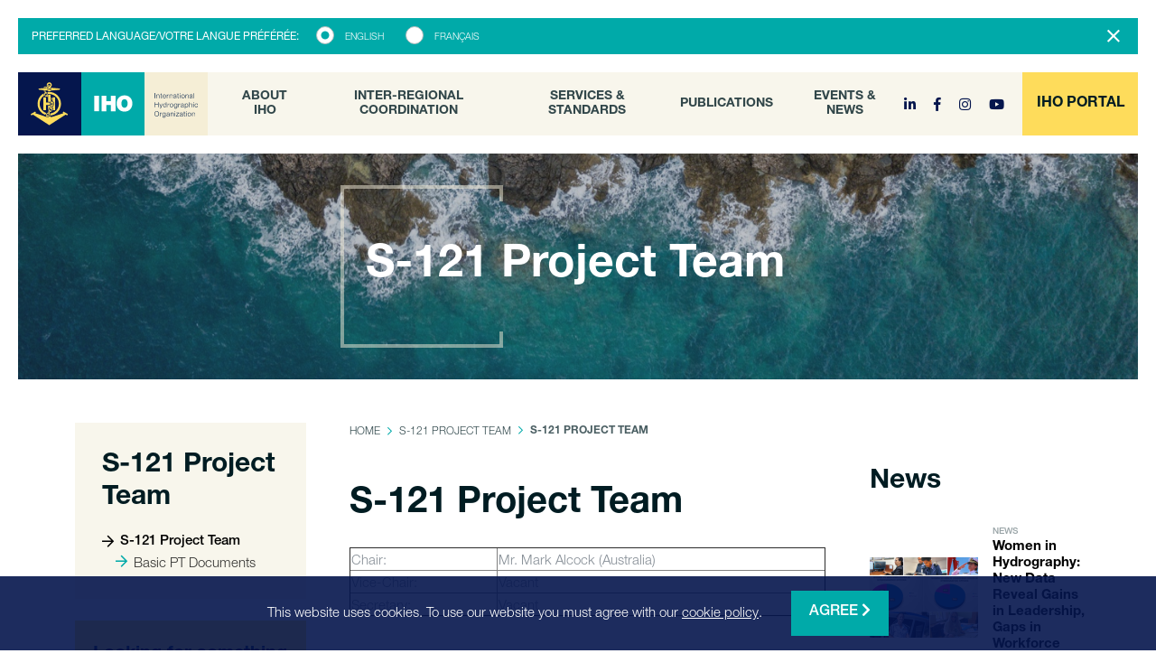

--- FILE ---
content_type: text/html; charset=UTF-8
request_url: https://iho.int/en/s-121-project-team-1
body_size: 7596
content:
	<!DOCTYPE html>
	<html lang="en">
	<head>
						<!-- Google Tag Manager -->
			<script>(function(w,d,s,l,i){w[l]=w[l]||[];w[l].push({'gtm.start':
							new Date().getTime(),event:'gtm.js'});var f=d.getElementsByTagName(s)[0],
						j=d.createElement(s),dl=l!='dataLayer'?'&l='+l:'';j.async=true;j.src=
						'https://www.googletagmanager.com/gtm.js?id='+i+dl;f.parentNode.insertBefore(j,f);
				})(window,document,'script','dataLayer','GTM-5KZWZSD');</script>
					<meta charset="utf-8" />
			<meta http-equiv="X-UA-Compatible" content="IE=edge" />
							<meta name="viewport" content="width=device-width, initial-scale=1">
				<meta name="author" content="FIZZ Marketing & Communicatie" />
																			<title >S-121 Project Team | IHO</title>
<meta name="description" content="A principal Aim of the IHO is to ensure that all the world&#039;s seas, oceans and navigable waters are surveyed and charted." />
<meta name="twitter:card" content="summary_large_image" />
<link rel="canonical" href="https://iho.int/en/s-121-project-team-1" />

									                    
			<meta name="twitter:title" content="S-121 Project Team"/>
	
					<meta name="twitter:description" content="                    

	
		
			Chair:
			Mr.&amp;nbsp;Mark Alcock (Australia)
		
		
			Vice-Chair:&amp;nbsp;
			Vacant
		
		
			Secretary:
			Vacant
		
	


&amp;nbsp;

Objective

To develop the S-121 Ma
"/>
																															<script src="/bundles/fizzwebsite/js/cookie.js"></script>
																									

	<link rel="stylesheet" href="/bundles/app/stylesheets/bootstrap.min.css" />
	<link rel="stylesheet" href="/build/app.d0dea6a8.css">
	<script src="/build/runtime.fa8f03f5.js"></script><script src="/build/app.b7f3f13f.js"></script>
	<script type="text/javascript" src="//fast.fonts.net/jsapi/bc32fa21-6c52-4018-82a4-95adf18a05c2.js"></script>

	<link rel="apple-touch-icon" sizes="180x180" href="/bundles/app/assets/favicons/apple-touch-icon.png">
	<link rel="icon" type="image/png" sizes="32x32" href="/bundles/app/assets/favicons/favicon-32x32.png">
	<link rel="icon" type="image/png" sizes="16x16" href="/bundles/app/assets/favicons/favicon-16x16.png">
	<link rel="manifest" href="/bundles/app/assets/favicons/site.webmanifest">
	<link rel="mask-icon" href="/bundles/app/assets/favicons/safari-pinned-tab.svg" color="#00aaa9">

	<script src="/bundles/app/js/bootstrap.min.js"></script>
	<script src="https://cdnjs.cloudflare.com/ajax/libs/popper.js/1.14.3/umd/popper.min.js" integrity="sha384-ZMP7rVo3mIykV+2+9J3UJ46jBk0WLaUAdn689aCwoqbBJiSnjAK/l8WvCWPIPm49" crossorigin="anonymous"></script>
	<script src="/bundles/fosjsrouting/js/router.min.js"></script>
	<script src="/en/js/routing?callback=fos.Router.setData"></script>
	<script src="/bundles/app/js/main.js?v=1.1"></script>
	<script>let searchSuggestRoute = '/en/_search/suggest';</script>
	<script src="/bundles/app/js/search-suggest.js"></script>
	<script src="/bundles/app/js/copy-link.js"></script>
	<script src="/bundles/app/js/vendor/jquery.paroller.min.js"></script>
	<meta name="msapplication-TileColor" content="#00aaa9" />
	<meta name="msapplication-TileImage" content="assets/favicons/mstile-144x144.png" />
	<meta name="theme-color" content="#00aaa9" />
	<meta name="msapplication-config" content="assets/favicons/browserconfig.xml" />
	<script>
		function asset(input) {return '/' + input}
	</script>
	</head>
		
	<body>
				<!-- Google Tag Manager (noscript) -->
			<noscript><iframe src="https://www.googletagmanager.com/ns.html?id=GTM-5KZWZSD"
							  height="0" width="0" style="display:none;visibility:hidden"></iframe></noscript>
			<!-- End Google Tag Manager (noscript) -->
						<!-- Alert - Language -->
		<div class="alert alert-dismissible fade show mb-0" role="alert">
			<div class="d-none d-md-inline-block mr-3 mb-1 mb-md-0">
				Preferred language/votre langue préférée:
			</div>
				<form class="form-inline d-inline-block">
					<div class="form-group mb-0">
													<div class="custom-control custom-radio mr-4">
								<input type="radio" id="language_en" name="language-selector" value="/en/s-121-project-team-1" class="custom-control-input" checked="checked" />
								<label class="custom-control-label" for="language_en">English</label>
							</div>
							<div class="custom-control custom-radio">
								<input type="radio" id="language_fr" name="language-selector" value="/fr/specifications-de-produits-basees-sur-la-s-100-0" class="custom-control-input" />
								<label class="custom-control-label" for="language_fr">Français</label>
							</div>
											</div>
				</form>
			<script>
				$('input[name=language-selector]').change(function () {
					window.location = $(this).val();
				});
			</script>
			<button type="button" class="close" data-dismiss="alert" aria-label="Close">
				<i class="fal fa-times"></i>
			</button>
		</div>
		
					<header class="sticky">
				<nav class="navbar navbar-expand-xl navbar-dark p-0">
	<a class="navbar-brand" href="/en/">
		<img src="/bundles/app/assets/images/brand/iho-brand.svg" alt="Internationl Hydrographic Organization" width="210">
	</a>
	<button class="navbar-toggler" type="button" data-toggle="collapse" data-target="#mainMenuCollapse" aria-controls="mainMenuCollapse" aria-expanded="false" aria-label="Toggle navigation">
		<img class="bg-menu-open" src="/bundles/app/assets/images/icons/hamburger-menu.svg" />
		<img class="bg-menu-close" src="/bundles/app/assets/images/icons/hamburger-menu-close.svg" />
	</button>

	<div class="collapse navbar-collapse" id="mainMenuCollapse">
														
				
		
				
		
		<ul	 class="navbar-nav mx-auto align-items-center">
															
				
				<li	 class="first nav-item">												<a href="/en/about-iho"	 class="nav-link dropdown-toggle" data-toggle="dropdown">
				About IHO
	</a>
										
				
		
				
		
		<ul	 class="menu_level_1  dropdown-menu">
															
				
				<li	 style="padding: 0" class="first dropdown-item">												<a href="/en/iho-secretariat"	 class="dropdown-item">
					<i class="far fa-arrow-right"></i>
				Staff
	</a>
										</li>
	
						
				
				<li	 style="padding: 0" class="dropdown-item">												<a href="/en/about-the-iho"	 class="dropdown-item">
					<i class="far fa-arrow-right"></i>
				About
	</a>
										</li>
	
						
				
				<li	 style="padding: 0" class="dropdown-item">												<a href="/en/map-of-member-states"	 class="dropdown-item">
					<i class="far fa-arrow-right"></i>
				Member States
	</a>
										</li>
	
						
				
				<li	 style="padding: 0" class="dropdown-item">												<a href="/en/iho-basic-documents"	 class="dropdown-item">
					<i class="far fa-arrow-right"></i>
				Basic Documents
	</a>
										</li>
	
						
				
				<li	 style="padding: 0" class="dropdown-item">												<a href="/en/circular-letters"	 class="dropdown-item">
					<i class="far fa-arrow-right"></i>
				Circular Letters
	</a>
										</li>
	
						
				
				<li	 style="padding: 0" class="dropdown-item">												<a href="/en/iho-assembly"	 class="dropdown-item">
					<i class="far fa-arrow-right"></i>
				Assembly
	</a>
										</li>
	
						
				
				<li	 style="padding: 0" class="dropdown-item">												<a href="/en/iho-council"	 class="dropdown-item">
					<i class="far fa-arrow-right"></i>
				Council
	</a>
										</li>
	
						
				
				<li	 style="padding: 0" class="dropdown-item">												<a href="/en/finance-documents-and-reports"	 class="dropdown-item">
					<i class="far fa-arrow-right"></i>
				Finance Information
	</a>
										</li>
	
						
				
				<li	 style="padding: 0" class="dropdown-item">												<a href="/en/iho-strategic-plan-and-work-programme"	 class="dropdown-item">
					<i class="far fa-arrow-right"></i>
				IHO Strategic Plan and Work Programme
	</a>
										</li>
	
						
				
				<li	 style="padding: 0" class="dropdown-item">												<a href="/en/projects-initiatives"	 target="_blank" class="dropdown-item">
					<i class="far fa-arrow-right"></i>
				Projects &amp; Initiatives
	</a>
										</li>
	
						
				
				<li	 style="padding: 0" class="dropdown-item">												<a href="/en/external-liaisons"	 class="dropdown-item">
					<i class="far fa-arrow-right"></i>
				External Liaisons
	</a>
										</li>
	
						
				
				<li	 style="padding: 0" class="dropdown-item">												<a href="/en/iho-disclaimer-privacy-copyright-notice"	 target="_blank" class="dropdown-item">
					<i class="far fa-arrow-right"></i>
				IHO Disclaimer, Privacy &amp; Copyright Notice
	</a>
										</li>
	
						
				
				<li	 style="padding: 0" class="dropdown-item">												<a href="/en/pagina-en-espanol"	 class="dropdown-item">
					<i class="far fa-arrow-right"></i>
				Spanish Content
	</a>
										</li>
	
						
				
				<li	 style="padding: 0" class="last dropdown-item">												<a href="/en/visit-us"	 class="dropdown-item">
					<i class="far fa-arrow-right"></i>
				Visit Us
	</a>
										</li>
	
				
		</ul>
			</li>
	
						
				
				<li	 class="nav-item">												<a href="/#"	 class="nav-link dropdown-toggle" data-toggle="dropdown">
				Inter-Regional Coordination
	</a>
										
				
		
				
		
		<ul	 class="menu_level_1  dropdown-menu">
															
				
				<li	 style="padding: 0" class="first dropdown-item">												<a href="/en/ircc"	 class="dropdown-item">
					<i class="far fa-arrow-right"></i>
				Inter-Regional Coordination Committee (IRCC)
	</a>
										</li>
	
						
				
				<li	 style="padding: 0" class="dropdown-item">												<a href="/en/rhcs"	 class="dropdown-item">
					<i class="far fa-arrow-right"></i>
				Regional Hydrographic Commissions (RHCs)
	</a>
										</li>
	
						
				
				<li	 style="padding: 0" class="dropdown-item">												<a href="/en/capacity-building-and-technical-cooperation"	 class="dropdown-item">
					<i class="far fa-arrow-right"></i>
				Capacity Building &amp; Technical Cooperation
	</a>
										</li>
	
						
				
				<li	 style="padding: 0" class="last dropdown-item">												<a href="/en/education-programme-recognition-0"	 class="dropdown-item">
					<i class="far fa-arrow-right"></i>
				Education &amp; Programme Recognition
	</a>
										</li>
	
				
		</ul>
			</li>
	
						
				
				<li	 class="nav-item">												<a href="/#"	 class="nav-link dropdown-toggle" data-toggle="dropdown">
				Services &amp; Standards
	</a>
										
				
		
				
		
		<ul	 class="menu_level_1  dropdown-menu">
															
				
				<li	 style="padding: 0" class="first dropdown-item">												<a href="/en/hssc"	 class="dropdown-item">
					<i class="far fa-arrow-right"></i>
				Hydrographic Services &amp; Standards Committee (HSSC)
	</a>
										</li>
	
						
				
				<li	 style="padding: 0" class="dropdown-item">												<a href="/en/iho-technical-standards"	 class="dropdown-item">
					<i class="far fa-arrow-right"></i>
				Scope of Standardization Activities
	</a>
										</li>
	
						
				
				<li	 style="padding: 0" class="dropdown-item">												<a href="/en/enc-ecdis"	 class="dropdown-item">
					<i class="far fa-arrow-right"></i>
				ENC &amp; ECDIS
	</a>
										</li>
	
						
				
				<li	 style="padding: 0" class="last dropdown-item">												<a href="/en/s-100-universal-hydrographic-data-model"	 class="dropdown-item">
					<i class="far fa-arrow-right"></i>
				S-100 Universal Hydrographic Data Model
	</a>
										</li>
	
				
		</ul>
			</li>
	
						
				
				<li	 class="nav-item">												<a href="/#"	 class="nav-link dropdown-toggle" data-toggle="dropdown">
				Publications
	</a>
										
				
		
				
		
		<ul	 class="menu_level_1  dropdown-menu">
															
				
				<li	 style="padding: 0" class="first dropdown-item">												<a href="/en/iho-publications"	 class="dropdown-item">
					<i class="far fa-arrow-right"></i>
				Index of IHO Publications
	</a>
										</li>
	
						
				
				<li	 style="padding: 0" class="dropdown-item">												<a href="https://ihr.iho.int/"	 class="dropdown-item">
					<i class="far fa-arrow-right"></i>
				International Hydrographic Review
	</a>
										</li>
	
						
				
				<li	 style="padding: 0" class="dropdown-item">												<a href="/en/iho-bulletin"	 class="dropdown-item">
					<i class="far fa-arrow-right"></i>
				IHO Bulletin
	</a>
										</li>
	
						
				
				<li	 style="padding: 0" class="last dropdown-item">												<a href="/en/iho-online-catalogues"	 class="dropdown-item">
					<i class="far fa-arrow-right"></i>
				IHO Online Catalogues
	</a>
										</li>
	
				
		</ul>
			</li>
	
						
				
				<li	 class="last nav-item">												<a href="/#"	 class="nav-link dropdown-toggle" data-toggle="dropdown">
				Events &amp; News
	</a>
										
				
		
				
		
		<ul	 class="menu_level_1  dropdown-menu">
															
				
				<li	 style="padding: 0" class="first dropdown-item">												<a href="/en/iho-meetings-and-events-calendar"	 class="dropdown-item">
					<i class="far fa-arrow-right"></i>
				IHO Meetings &amp; Events Calendar
	</a>
										</li>
	
						
				
				<li	 style="padding: 0" class="dropdown-item">												<a href="/en/news/archive"	 class="dropdown-item">
					<i class="far fa-arrow-right"></i>
				News
	</a>
										</li>
	
						
				
				<li	 style="padding: 0" class="dropdown-item">												<a href="/en/publications"	 class="dropdown-item">
					<i class="far fa-arrow-right"></i>
				Monthly Brief Meeting Reports
	</a>
										</li>
	
						
				
				<li	 style="padding: 0" class="dropdown-item">												<a href="/en/social-media"	 class="dropdown-item">
					<i class="far fa-arrow-right"></i>
				Social Media
	</a>
										</li>
	
						
				
				<li	 style="padding: 0" class="dropdown-item">												<a href="/en/iho-100-years"	 class="dropdown-item">
					<i class="far fa-arrow-right"></i>
				IHO 100 Years
	</a>
										</li>
	
						
				
				<li	 style="padding: 0" class="last dropdown-item">												<a href="/en/events"	 target="_blank" class="dropdown-item">
					<i class="far fa-arrow-right"></i>
				Events
	</a>
										</li>
	
				
		</ul>
			</li>
	
				
		</ul>
	
				<div class="nav-item social-links my-3">
                                                        <a href="http://linkedin.com/company/international-hydrographic-organization" class="icon linkedin mr-3" target="_blank" title="LinkedIn">
            <i class="fab fa-linkedin-in" aria-hidden="true"></i>
        </a>
                                                        <a href="http://fb.me/IHOhydro" class="icon facebook mr-3" target="_blank" title="Facebook">
            <i class="fab fa-facebook-f" aria-hidden="true"></i>
        </a>
                                    <a href="http://www.instagram.com/ihohydrography/" class="icon instagram mr-3" target="_blank" title="Instagram">
            <i class="fab fa-instagram" aria-hidden="true"></i>
        </a>
                                    <a href="http://www.youtube.com/channel/UCpMKDQTKKlJSXmQCQzFqZPA/featured" class="icon youtube mr-3" target="_blank" title="YouTube">
            <i class="fab fa-youtube" aria-hidden="true"></i>
        </a>
    </div>		<a target="_blank" class="btn btn-secondary mt-3 mt-xl-0" href="https://portal-login.iho.int/realms/iho/protocol/openid-connect/auth?response_type=code&client_id=portal&scope=openid&state=PJaFquu_gQI6sNAsx-tXULBp3MyJNKhM9NPFpXr8roU%3D&redirect_uri=https://portal.iho.int/login/oauth2/code/keycloak&nonce=6qNa2pTsQaPq6SFBm_itM5Y7AqYjpO7lhg5zU-eESbo" role="button">
			<span>IHO PORTAL</span>
		</a>
	</div>
</nav>			</header>
		
		<nav class="sticky-navbar sticky-navbar--home navbar navbar--home navbar-expand-xl navbar-dark p-0">
			<a class="navbar-brand" href="/en/">
				<img src="/bundles/app/assets/images/brand/iho-brand.svg" alt="Internationl Hydrographic Organization" width="210" />
			</a>
			<button class="navbar-toggler" type="button" data-toggle="collapse" data-target="#navbarsExample05" aria-controls="navbarsExample05" aria-expanded="false" aria-label="Toggle navigation">
				<img class="bg-menu-open" src="/bundles/app/assets/images/icons/hamburger-menu.svg" />
				<img class="bg-menu-close" src="/bundles/app/assets/images/icons/hamburger-menu-close.svg" />
			</button>

			<div class="collapse navbar-collapse">
																		
				
		
				
		
		<ul	 class="navbar-nav mx-auto align-items-center">
															
				
				<li	 class="first nav-item">												<a href="/en/about-iho"	 class="nav-link dropdown-toggle" data-toggle="dropdown">
				About IHO
	</a>
										
				
		
				
		
		<ul	 class="menu_level_1  dropdown-menu">
															
				
				<li	 style="padding: 0" class="first dropdown-item">												<a href="/en/iho-secretariat"	 class="dropdown-item">
					<i class="far fa-arrow-right"></i>
				Staff
	</a>
										</li>
	
						
				
				<li	 style="padding: 0" class="dropdown-item">												<a href="/en/about-the-iho"	 class="dropdown-item">
					<i class="far fa-arrow-right"></i>
				About
	</a>
										</li>
	
						
				
				<li	 style="padding: 0" class="dropdown-item">												<a href="/en/map-of-member-states"	 class="dropdown-item">
					<i class="far fa-arrow-right"></i>
				Member States
	</a>
										</li>
	
						
				
				<li	 style="padding: 0" class="dropdown-item">												<a href="/en/iho-basic-documents"	 class="dropdown-item">
					<i class="far fa-arrow-right"></i>
				Basic Documents
	</a>
										</li>
	
						
				
				<li	 style="padding: 0" class="dropdown-item">												<a href="/en/circular-letters"	 class="dropdown-item">
					<i class="far fa-arrow-right"></i>
				Circular Letters
	</a>
										</li>
	
						
				
				<li	 style="padding: 0" class="dropdown-item">												<a href="/en/iho-assembly"	 class="dropdown-item">
					<i class="far fa-arrow-right"></i>
				Assembly
	</a>
										</li>
	
						
				
				<li	 style="padding: 0" class="dropdown-item">												<a href="/en/iho-council"	 class="dropdown-item">
					<i class="far fa-arrow-right"></i>
				Council
	</a>
										</li>
	
						
				
				<li	 style="padding: 0" class="dropdown-item">												<a href="/en/finance-documents-and-reports"	 class="dropdown-item">
					<i class="far fa-arrow-right"></i>
				Finance Information
	</a>
										</li>
	
						
				
				<li	 style="padding: 0" class="dropdown-item">												<a href="/en/iho-strategic-plan-and-work-programme"	 class="dropdown-item">
					<i class="far fa-arrow-right"></i>
				IHO Strategic Plan and Work Programme
	</a>
										</li>
	
						
				
				<li	 style="padding: 0" class="dropdown-item">												<a href="/en/projects-initiatives"	 target="_blank" class="dropdown-item">
					<i class="far fa-arrow-right"></i>
				Projects &amp; Initiatives
	</a>
										</li>
	
						
				
				<li	 style="padding: 0" class="dropdown-item">												<a href="/en/external-liaisons"	 class="dropdown-item">
					<i class="far fa-arrow-right"></i>
				External Liaisons
	</a>
										</li>
	
						
				
				<li	 style="padding: 0" class="dropdown-item">												<a href="/en/iho-disclaimer-privacy-copyright-notice"	 target="_blank" class="dropdown-item">
					<i class="far fa-arrow-right"></i>
				IHO Disclaimer, Privacy &amp; Copyright Notice
	</a>
										</li>
	
						
				
				<li	 style="padding: 0" class="dropdown-item">												<a href="/en/pagina-en-espanol"	 class="dropdown-item">
					<i class="far fa-arrow-right"></i>
				Spanish Content
	</a>
										</li>
	
						
				
				<li	 style="padding: 0" class="last dropdown-item">												<a href="/en/visit-us"	 class="dropdown-item">
					<i class="far fa-arrow-right"></i>
				Visit Us
	</a>
										</li>
	
				
		</ul>
			</li>
	
						
				
				<li	 class="nav-item">												<a href="/#"	 class="nav-link dropdown-toggle" data-toggle="dropdown">
				Inter-Regional Coordination
	</a>
										
				
		
				
		
		<ul	 class="menu_level_1  dropdown-menu">
															
				
				<li	 style="padding: 0" class="first dropdown-item">												<a href="/en/ircc"	 class="dropdown-item">
					<i class="far fa-arrow-right"></i>
				Inter-Regional Coordination Committee (IRCC)
	</a>
										</li>
	
						
				
				<li	 style="padding: 0" class="dropdown-item">												<a href="/en/rhcs"	 class="dropdown-item">
					<i class="far fa-arrow-right"></i>
				Regional Hydrographic Commissions (RHCs)
	</a>
										</li>
	
						
				
				<li	 style="padding: 0" class="dropdown-item">												<a href="/en/capacity-building-and-technical-cooperation"	 class="dropdown-item">
					<i class="far fa-arrow-right"></i>
				Capacity Building &amp; Technical Cooperation
	</a>
										</li>
	
						
				
				<li	 style="padding: 0" class="last dropdown-item">												<a href="/en/education-programme-recognition-0"	 class="dropdown-item">
					<i class="far fa-arrow-right"></i>
				Education &amp; Programme Recognition
	</a>
										</li>
	
				
		</ul>
			</li>
	
						
				
				<li	 class="nav-item">												<a href="/#"	 class="nav-link dropdown-toggle" data-toggle="dropdown">
				Services &amp; Standards
	</a>
										
				
		
				
		
		<ul	 class="menu_level_1  dropdown-menu">
															
				
				<li	 style="padding: 0" class="first dropdown-item">												<a href="/en/hssc"	 class="dropdown-item">
					<i class="far fa-arrow-right"></i>
				Hydrographic Services &amp; Standards Committee (HSSC)
	</a>
										</li>
	
						
				
				<li	 style="padding: 0" class="dropdown-item">												<a href="/en/iho-technical-standards"	 class="dropdown-item">
					<i class="far fa-arrow-right"></i>
				Scope of Standardization Activities
	</a>
										</li>
	
						
				
				<li	 style="padding: 0" class="dropdown-item">												<a href="/en/enc-ecdis"	 class="dropdown-item">
					<i class="far fa-arrow-right"></i>
				ENC &amp; ECDIS
	</a>
										</li>
	
						
				
				<li	 style="padding: 0" class="last dropdown-item">												<a href="/en/s-100-universal-hydrographic-data-model"	 class="dropdown-item">
					<i class="far fa-arrow-right"></i>
				S-100 Universal Hydrographic Data Model
	</a>
										</li>
	
				
		</ul>
			</li>
	
						
				
				<li	 class="nav-item">												<a href="/#"	 class="nav-link dropdown-toggle" data-toggle="dropdown">
				Publications
	</a>
										
				
		
				
		
		<ul	 class="menu_level_1  dropdown-menu">
															
				
				<li	 style="padding: 0" class="first dropdown-item">												<a href="/en/iho-publications"	 class="dropdown-item">
					<i class="far fa-arrow-right"></i>
				Index of IHO Publications
	</a>
										</li>
	
						
				
				<li	 style="padding: 0" class="dropdown-item">												<a href="https://ihr.iho.int/"	 class="dropdown-item">
					<i class="far fa-arrow-right"></i>
				International Hydrographic Review
	</a>
										</li>
	
						
				
				<li	 style="padding: 0" class="dropdown-item">												<a href="/en/iho-bulletin"	 class="dropdown-item">
					<i class="far fa-arrow-right"></i>
				IHO Bulletin
	</a>
										</li>
	
						
				
				<li	 style="padding: 0" class="last dropdown-item">												<a href="/en/iho-online-catalogues"	 class="dropdown-item">
					<i class="far fa-arrow-right"></i>
				IHO Online Catalogues
	</a>
										</li>
	
				
		</ul>
			</li>
	
						
				
				<li	 class="last nav-item">												<a href="/#"	 class="nav-link dropdown-toggle" data-toggle="dropdown">
				Events &amp; News
	</a>
										
				
		
				
		
		<ul	 class="menu_level_1  dropdown-menu">
															
				
				<li	 style="padding: 0" class="first dropdown-item">												<a href="/en/iho-meetings-and-events-calendar"	 class="dropdown-item">
					<i class="far fa-arrow-right"></i>
				IHO Meetings &amp; Events Calendar
	</a>
										</li>
	
						
				
				<li	 style="padding: 0" class="dropdown-item">												<a href="/en/news/archive"	 class="dropdown-item">
					<i class="far fa-arrow-right"></i>
				News
	</a>
										</li>
	
						
				
				<li	 style="padding: 0" class="dropdown-item">												<a href="/en/publications"	 class="dropdown-item">
					<i class="far fa-arrow-right"></i>
				Monthly Brief Meeting Reports
	</a>
										</li>
	
						
				
				<li	 style="padding: 0" class="dropdown-item">												<a href="/en/social-media"	 class="dropdown-item">
					<i class="far fa-arrow-right"></i>
				Social Media
	</a>
										</li>
	
						
				
				<li	 style="padding: 0" class="dropdown-item">												<a href="/en/iho-100-years"	 class="dropdown-item">
					<i class="far fa-arrow-right"></i>
				IHO 100 Years
	</a>
										</li>
	
						
				
				<li	 style="padding: 0" class="last dropdown-item">												<a href="/en/events"	 target="_blank" class="dropdown-item">
					<i class="far fa-arrow-right"></i>
				Events
	</a>
										</li>
	
				
		</ul>
			</li>
	
				
		</ul>
	
								<div class="nav-item social-links my-3">
                                                        <a href="http://linkedin.com/company/international-hydrographic-organization" class="icon linkedin mr-3" target="_blank" title="LinkedIn">
            <i class="fab fa-linkedin-in" aria-hidden="true"></i>
        </a>
                                                        <a href="http://fb.me/IHOhydro" class="icon facebook mr-3" target="_blank" title="Facebook">
            <i class="fab fa-facebook-f" aria-hidden="true"></i>
        </a>
                                    <a href="http://www.instagram.com/ihohydrography/" class="icon instagram mr-3" target="_blank" title="Instagram">
            <i class="fab fa-instagram" aria-hidden="true"></i>
        </a>
                                    <a href="http://www.youtube.com/channel/UCpMKDQTKKlJSXmQCQzFqZPA/featured" class="icon youtube mr-3" target="_blank" title="YouTube">
            <i class="fab fa-youtube" aria-hidden="true"></i>
        </a>
    </div>				<a class="btn btn-secondary mt-3 mt-xl-0" href="https://iho-monaco.reisswolf.fit/login/auth" role="button">
					<span>DOCUMENT ARCHIVE</span>
				</a>
			</div>
		</nav>

					<!-- d790f656-4087-4ca6-bfe8-a8b9be67f0a2 -->
	<section class="hero hero--small" style="background-image: url('/bundles/app/assets/images/hero/small/hero-small-1.jpg');"
			 data-paroller-factor="0.4"
			 data-paroller-factor-sm="0.2"
			 data-paroller-factor-xs="0.1">
		<div class="overlay d-flex align-items-center">
			<div class="container">
				<div class="row justify-content-center">
					<div class="col-md-10 col-lg-5">
						<div class="position-relative">
							<h1 class="display-1">
								S-121 Project Team
							</h1>
						</div>
					</div>
				</div>
			</div>
		</div>
	</section>
	<main role="main" class="my-4 my-md-5">
			<div class="row mx-0 mx-lg-5">
				<aside class="col-lg-4 col-xl-3 order-lg-first mt-5 mt-lg-0 mb-5 mb-lg-auto">
											<nav class="aside-navbar">
							<h2 class="mb-3">
								S-121 Project Team
							</h2>
									<ul>
								<li>
				<a href="/en/s-121-project-team-1" style="color: #000000;font-family: 'Helvetica Neue LT W05_65 Medium', sans-serif;text-decoration: none;">
					<i class="far fa-arrow-right" style="color: #000000;"></i>
					S-121 Project Team
				</a>
											<ul style="margin-left:15px">
								<li>
				<a href="/en/basic-pt-documents-1">
					<i class="far fa-arrow-right"></i>
					Basic PT Documents
				</a>
							</li>
			</ul>

							</li>
			</ul>

						</nav>
															<!-- Widget - Search -->
					<div class="widget widget--search mt-4">
						<h4 class="h4">
							Looking for
							something specific?
						</h4>
						<form method="get" action="/en/search/page">
							<div class="input-group">
								<input type="text" class="form-control" name="q" placeholder="Start typing" aria-label="Start typing" aria-describedby="button-addon2">
								<div class="input-group-append">
									<button class="btn btn-senary" type="submit" id="button-addon2"><i class="fas fa-search"></i></button>
								</div>
							</div>
						</form>
					</div>
				</aside>
				<div class="col-lg-8 col-xl-9 px-5">
					<div class="row">
						<article class="col-12 col-xl-8 px-0">
							<nav class="mb-3 mb-lg-5" aria-label="breadcrumb">
								<ol class="breadcrumb">
									<li class="breadcrumb-item"><a href="/en/">Home</a></li>
																																					<li class="breadcrumb-item"><a href="/en/s-121-project-team-0">S-121 Project Team</a></li>
																											<li class="breadcrumb-item active" aria-current="page">S-121 Project Team</li>
								</ol>
							</nav>

							<!-- Content-->
							<h1 class="h1 mb-3">
								S-121 Project Team
							</h1>
														<div class="lead mb-3 mb-lg-4 mt-3 mt-lg-4 ">
								
							</div>
							<table border="1" cellpadding="1" cellspacing="1">
	<tbody>
		<tr>
			<td>Chair:</td>
			<td>Mr.&nbsp;Mark Alcock (Australia)</td>
		</tr>
		<tr>
			<td>Vice-Chair:&nbsp;</td>
			<td>Vacant</td>
		</tr>
		<tr>
			<td>Secretary:</td>
			<td>Vacant</td>
		</tr>
	</tbody>
</table>

<p>&nbsp;</p>

<p><strong>Objective</strong></p>

<div>To develop the S-121 Maritime Limits and Boundaries Product Specification. The product specification should take into account the following:</div>

<ul>
	<li>Defining a proposed data model</li>
	<li>Create an S-100 conformant product specification for Maritime Limits and Boundaries to support Law of the Sea Submissions.</li>
	<li>Determine if S-100 needs to be extended to support Law of the Sea issues.</li>
</ul>

															<h3 class="mt-4 mb-4" id="choose_a_subject">
																			S-121PT
																	</h3>
								<div class="row">
																																																							</div>
								<script>$('#choose_a_subject').hide();</script>							
							<hr class="my-4" />

							
							<section id="social-share" class="row mt-4">
								<div class="col-md-12 d-flex justify-content-center">
	<p>Share this page:</p>
			<a href="https://www.linkedin.com/shareArticle?mini=true&amp;url=https%3A%2F%2Fiho.int%2Fen%2Fs-121-project-team-1" class="icon linkedin" target="_blank">
			<i class="fab fa-linkedin"></i>
		</a>
			<a href="https://www.facebook.com/sharer/sharer.php?u=https%3A%2F%2Fiho.int%2Fen%2Fs-121-project-team-1" class="icon facebook" target="_blank">
			<i class="fab fa-facebook-f"></i>
		</a>
			<a href="mailto:?subject=S-121%20Project%20Team%20%7C%20IHO&amp;body=https%3A%2F%2Fiho.int%2Fen%2Fs-121-project-team-1" class="icon mail" target="_blank">
			<i class="fas fa-envelope"></i>
		</a>
		<a href="#" class="icon link copy-link-button">
		<i class="far fa-link"></i>
	</a>
</div>
							</section>
							<small class="modify-date-notification mt-3">
    Last modified: 05/08/2022 - 11:17
</small>						</article>
						<aside class="d-none d-xl-block col-xl-4 mt-5 pl-5">
							<h2 class="h2">
								News
							</h2>
																							<a href="/en/women-in-hydrography-new-data-reveal-gains-in-leadership-gaps-in-workforce-representation" class="card card--mini-row mb-3">
									<div class="media">
										<div class="image">
																																													<img class="align-self-start" src="/uploads/default/t/h/thumbnail-for-article-240x178.png" alt="Women in Hydrography: New Data Reveal Gains in Leadership, Gaps in Workforce Representation" />
										</div>
										<div class="media-body d-flex align-items-center px-3">
											<div>
												<div class="chapeau">
													News
												</div>
												<h6 class="h6">
													Women in Hydrography: New Data Reveal Gains in Leadership, Gaps in Workforce Representation
												</h6>
											</div>
										</div>
									</div>
								</a>
																							<a href="/en/nominations-open-for-the-msc-in-hydrographic-science" class="card card--mini-row mb-3">
									<div class="media">
										<div class="image">
																																													<img class="align-self-start" src="/uploads/default/u/s/usm-website-thumbnail-2025-article-nomination240x178.png" alt="Nominations Open for the MSc in Hydrographic Science" />
										</div>
										<div class="media-body d-flex align-items-center px-3">
											<div>
												<div class="chapeau">
													News
												</div>
												<h6 class="h6">
													Nominations Open for the MSc in Hydrographic Science
												</h6>
											</div>
										</div>
									</div>
								</a>
																							<a href="/en/member-states-gather-in-monaco-for-the-iho-council-meeting" class="card card--mini-row mb-3">
									<div class="media">
										<div class="image">
																																													<img class="align-self-start" src="/uploads/default/i/h/iho-c9-council-8v5a6637-group-photo-102025240x178.png" alt="Member States Gather in Monaco for the IHO Council Meeting" />
										</div>
										<div class="media-body d-flex align-items-center px-3">
											<div>
												<div class="chapeau">
													News
												</div>
												<h6 class="h6">
													Member States Gather in Monaco for the IHO Council Meeting
												</h6>
											</div>
										</div>
									</div>
								</a>
														<a class="btn btn-outline-primary d-block" href="/en/news/archive" role="button">
								News archive
							</a>
						</aside>
					</div>
				</div>

		</section>
	</main>
		<section class="callout--news-row d-flex align-items-center d-xl-none">
    <div class="container">
        <div class="row align-items-center">
            <div class="col-lg-2">
                <h3 class="h1 mb-3 mb-lg-0 text-white">
                    News
                </h3>
            </div>
                                                                    <div class="col-lg-4 mb-3 mb-lg-0">
                        <a href="/en/women-in-hydrography-new-data-reveal-gains-in-leadership-gaps-in-workforce-representation" class="card card--mini-row">
                            <div class="media">
                                <div class="image">
                                                                                                                                                    <img class="align-self-start" src="/uploads/default/t/h/thumbnail-for-article-240x178.png" alt="Women in Hydrography: New Data Reveal Gains in Leadership, Gaps in Workforce Representation">
                                </div>
                                <div class="media-body d-flex align-items-center px-2 px-md-3">
                                    <div>
                                        <div class="chapeau">
                                            News
                                        </div>
                                        <h6 class="h6">
                                            Women in Hydrography: New Data Reveal Gains in Leadership, Gaps in Workforce Representation
                                        </h6>
                                    </div>
                                </div>
                            </div>
                        </a>
                    </div>
                                                                                    <div class="col-lg-4 mb-3 mb-lg-0">
                        <a href="/en/nominations-open-for-the-msc-in-hydrographic-science" class="card card--mini-row">
                            <div class="media">
                                <div class="image">
                                                                                                                                                    <img class="align-self-start" src="/uploads/default/u/s/usm-website-thumbnail-2025-article-nomination240x178.png" alt="Nominations Open for the MSc in Hydrographic Science">
                                </div>
                                <div class="media-body d-flex align-items-center px-2 px-md-3">
                                    <div>
                                        <div class="chapeau">
                                            News
                                        </div>
                                        <h6 class="h6">
                                            Nominations Open for the MSc in Hydrographic Science
                                        </h6>
                                    </div>
                                </div>
                            </div>
                        </a>
                    </div>
                                                                    <div class="col-lg-2">
                <a class="btn btn-outline-light d-block" href="/en/news/archive" role="button">
                    News archive
                </a>
            </div>
        </div>
    </div>
</section>		<footer>
			<div class="container">
				<div class="row">
					<div class="col-lg-6">
						<p>
							© Copyright 2022 International Hydrographic Organization (IHO)<br />
Disclaimer: The IHO has endeavoured to make the information on this website as accurate as possible but cannot take responsibility for any errors. The official languages of the IHO are English and French. The content on this site is available in both languages, with some content also available in Spanish.
						</p>
						<h4 class="h4 mb-2 mt-3 mt-lg-5">
							Visiting Address
						</h4>
						<address>
							<p>
								4b quai Antoine 1er<br />
B.P. 445 <br />
MC 98011 MONACO CEDEX
							</p>
						</address>
					</div>
					<div class="col-lg-2 d-none d-lg-inline-block">
						<div class="boat" style="background-image: url('/bundles/app/assets/images/footer/boot.png');"
							 data-paroller-factor="0.1"
							 data-paroller-factor-sm="0.2"
							 data-paroller-factor-xs="0.1">

						</div>
					</div>
					<div class="col-lg-4">
						<h3 class="h3 mb-2 mt-3 mt-lg-0">
							Contact us
						</h3>
						<p>
							Technical enquiries can be made at info@iho.int in the first instance or you can call the IHO at the following number:
						</p>
						<a class="btn btn-outline-light d-block d-md-inline-block d-lg-block mb-2 mb-md-0 mb-lg-3" href="tel:+37793108100" role="button">
							+377 93 10 81 00
						</a>
						<a class="btn btn-primary d-block d-md-inline-block d-lg-block" href="mailto:info@iho.int" role="button">
							info@iho.int
						</a>
					</div>
				</div>
			</div>
		</footer>
		<!-- Meta navigation -->
		<section class="meta-navigation meta-navigation--footer d-md-flex align-items-md-center py-2 py-lg-0">
			<!-- Multi Language -->
			<div class="multi-language mb-3 mb-md-0">
				<div class="container">
					<div class="row">
						<div class="col-12">
							<div class="text d-inline-block mr-2">
								Language:
							</div>
														<div class="flags d-inline-block">
								<a href="/en/s-121-project-team-1" class=" active mr-1"><img src="/bundles/app/assets/images/multi-language/uk.png" alt="United Kingdom" /></a>
								<a href="/fr/specifications-de-produits-basees-sur-la-s-100-0" ><img src="/bundles/app/assets/images/multi-language/fr.png" alt="France" /></a>
							</div>
													</div>
					</div>
				</div>
			</div>
			<div class="meta-navbar">
				<div class="container">
					<div class="row">
						<div class="col-12">
							<nav>
															</nav>
						</div>
					</div>
				</div>
			</div>
		</section>
		<section id="copyright">
			&copy; 2026 - Realization <a href="https://factrics-marketing.com" target="_blank">Factrics</a>
		</section>
					<section id="cookie-bar" class="py-3">
			<div id="cookie-message-container" class="cookie-message-container js-cookie-message-container">
									<p>This website uses cookies. To use our website you must agree with our&nbsp;<a href="https://iho.int/en/iho-personal-data-protection-and-privacy-notice">cookie policy</a>.&nbsp;</p>
									<a id="cookie-accept-btn" href="#" class="btn btn-primary btn-js-hide ml-4">
												Agree
													<i class="fa fa-chevron-right" aria-hidden="true"></i>
											</a>
							
			</div>
		</section>
	
			<script>
			document.getElementById("cookie-accept-btn").addEventListener('click', function (e) {
				e.preventDefault();
				Cookies.set('cookies_accepted', true, { expires: 365 } );
				var cookieMsg = document.getElementById("cookie-message-container");
				cookieMsg.parentNode.removeChild(cookieMsg);
				document.dispatchEvent(new Event("fizz-cookies-accepted"));
			});
		</script>
	
		</body>
	</html>


--- FILE ---
content_type: image/svg+xml
request_url: https://iho.int/bundles/app/assets/images/brand/iho-brand.svg
body_size: 46451
content:
<?xml version="1.0" encoding="UTF-8"?>
<svg width="210px" height="70px" viewBox="0 0 210 70" version="1.1" xmlns="http://www.w3.org/2000/svg" xmlns:xlink="http://www.w3.org/1999/xlink">
    <!-- Generator: Sketch 52.2 (67145) - http://www.bohemiancoding.com/sketch -->
    <title>Group</title>
    <desc>Created with Sketch.</desc>
    <defs>
        <polygon id="path-1" points="0 70 69.8678873 70 69.8678873 0.132112676 0 0.132112676"></polygon>
    </defs>
    <g stroke="none" stroke-width="1" fill="none" fill-rule="evenodd">
        <g>
            <g>
                <g>
                    <g transform="translate(70.000000, 0.000000)">
                        <g>
                            <polygon fill="#00AAA9" points="0 70 70 70 70 0 0 0"></polygon>
                            <g transform="translate(14.000000, 25.200000)" fill="#FEFEFE">
                                <polygon points="0.357062961 17.9440837 5.65550484 17.9440837 5.65550484 0.774435526 0.357062961 0.774435526"></polygon>
                                <polygon points="8.37963907 0.774824261 13.6780809 0.774824261 13.6780809 6.73879686 18.6401138 6.73879686 18.6401138 0.774824261 23.9385557 0.774824261 23.9385557 17.9444724 18.6401138 17.9444724 18.6401138 11.1392772 13.6780809 11.1392772 13.6780809 17.9444724 8.37963907 17.9444724"></polygon>
                                <path d="M33.8661257,14.0730604 C35.2148766,14.0730604 37.2862839,13.1828572 37.2862839,9.36003706 C37.2862839,5.53643946 35.2148766,4.64623627 33.8661257,4.64623627 C32.5173748,4.64623627 30.4459674,5.53643946 30.4459674,9.36003706 C30.4459674,13.1828572 32.5173748,14.0730604 33.8661257,14.0730604 M33.8661257,0.366263761 C39.0921462,0.366263761 42.5847258,4.11755665 42.5847258,9.36003706 C42.5847258,14.6025175 39.0921462,18.3530329 33.8661257,18.3530329 C28.6393265,18.3530329 25.1467468,14.6025175 25.1467468,9.36003706 C25.1467468,4.11755665 28.6393265,0.366263761 33.8661257,0.366263761"></path>
                            </g>
                        </g>
                    </g>
                    <g>
                        <g>
                            <polygon fill="#05164D" points="0 70 70 70 70 0 0 0"></polygon>
                            <g transform="translate(13.867925, 10.694444)" fill="#FEDC5B">
                                <path d="M20.1067186,7.4067 C19.9641871,7.41136667 19.862489,7.51481111 19.8671116,7.65558889 C19.8717343,7.79403333 19.9803664,7.89047778 20.1236682,7.88503333 C20.2669701,7.87958889 20.3671274,7.77536667 20.3625047,7.6377 C20.3578821,7.49692222 20.2500204,7.40125556 20.1067186,7.4067"></path>
                                <path d="M21.148739,24.9860333 L21.3775597,23.3029222 C21.4045252,23.1069222 21.4630786,22.9225889 21.5355,22.7444778 L17.1293522,22.7444778 L17.1293522,16.9873667 L14.1677799,16.9873667 L14.1677799,31.4299222 L17.1293522,31.4299222 L17.1293522,25.5297 L21.1410346,25.5297 C21.1233145,25.3523667 21.1233145,25.1703667 21.148739,24.9860333"></path>
                                <path d="M23.7956635,18.4338 C23.693195,17.9928 23.4273931,17.6202444 23.047566,17.3830222 L22.6477075,17.1333556 L22.6477075,18.0768 C22.8372358,18.2020222 22.9712925,18.3918 23.0244528,18.6173556 C23.0783836,18.8499111 23.0406321,19.0886889 22.9165912,19.2901333 C22.848022,19.4036889 22.7532579,19.4915778 22.6477075,19.5623556 L22.6477075,20.4326889 C23.0406321,20.3136889 23.3742327,20.0648 23.5907264,19.7109111 C23.8257107,19.3282444 23.8981321,18.8740222 23.7956635,18.4338"></path>
                                <path d="M19.7711148,33.2073778 L20.0230487,32.7624889 C19.9313664,32.6232667 19.8504701,32.4762667 19.7888349,32.3160444 C19.5677186,31.7428222 19.580816,31.1182667 19.8250456,30.5590444 L20.5022626,29.0034889 C20.7927186,28.3361556 21.3767123,27.8640444 22.0616336,27.6991556 L22.0616336,27.1547111 C21.7411305,26.9167111 21.4876557,26.5978222 21.3258632,26.2322667 L19.3489135,26.2322667 L19.3489135,33.2314889 C19.4644796,33.2136 19.580816,33.2011556 19.6994638,33.2011556 C19.7233475,33.2011556 19.7472311,33.2066 19.7711148,33.2073778"></path>
                                <path d="M20.7051965,14.2851333 C20.2444733,14.2851333 19.7922248,14.3193556 19.3492217,14.3823556 L19.3492217,22.0419111 L21.9979953,22.0419111 C22.0003066,22.0395778 22.0026179,22.0372444 22.0049292,22.0349111 L22.0619418,22.0349111 L22.0619418,21.9703556 L22.0619418,21.6771333 L22.0619418,14.8093556 L22.0619418,14.3823556 C21.6181682,14.3193556 21.1659198,14.2851333 20.7051965,14.2851333"></path>
                                <path d="M30.8593679,38.6677667 C30.6567421,38.8132111 30.6166792,39.0652111 30.768456,39.2806556 C30.9194623,39.4961 31.1683145,39.5427667 31.3717107,39.3965444 C31.5743365,39.2518778 31.6136289,38.9998778 31.4626226,38.7836556 C31.3108459,38.5682111 31.0627642,38.5223222 30.8593679,38.6677667"></path>
                                <polygon points="22.1009261 42.0644778 22.6810676 42.0092556 22.3151085 41.2237"></polygon>
                                <path d="M9.88366981,38.7300667 C9.73112264,38.9455111 9.76964465,39.1998444 9.97227044,39.3452889 C10.1748962,39.4915111 10.4252893,39.4471778 10.5778365,39.2317333 C10.7311541,39.0155111 10.6918616,38.7627333 10.4892358,38.6165111 C10.2858396,38.4695111 10.036217,38.5146222 9.88366981,38.7300667"></path>
                                <path d="M26.9074717,40.0509667 C26.5453648,40.1956333 26.3928176,40.5650778 26.5438239,40.9493 C26.6956006,41.3343 27.0569371,41.4976333 27.4198145,41.3529667 C27.7819214,41.2075222 27.9344686,40.8380778 27.7826918,40.4538556 C27.6316855,40.0680778 27.2695786,39.9055222 26.9074717,40.0509667"></path>
                                <path d="M36.2566101,32.7906444 C36.0362642,33.1958667 35.7989686,33.5902 35.5493459,33.9759778 L36.450761,34.5632 L25.2878522,38.2747556 C24.2577736,38.6169778 23.1783868,38.8495333 22.0620189,38.9537556 L22.0620189,38.0282 C21.6151635,38.0725333 21.1629151,38.0966444 20.7052736,38.0966444 C20.6528836,38.0966444 20.6012642,38.0927556 20.5488742,38.0919778 L20.4132767,38.2630889 C20.1544088,38.5858667 19.8192673,38.8207556 19.4432925,38.9623111 C18.3323176,38.8658667 17.2575535,38.6426444 16.2305566,38.3105333 L4.95978616,34.5632 L5.8619717,33.9759778 C5.61234906,33.5902 5.37428302,33.1958667 5.15393711,32.7906444 L0.0983081761,35.5852 C0.38491195,36.1133111 0.693858491,36.6258667 1.01821384,37.1283111 L2.53752201,36.1397556 L20.7052736,47.9036444 L38.8730252,36.1397556 L40.3923333,37.1283111 C40.7166887,36.6258667 41.0256352,36.1125333 41.312239,35.5852 L36.2566101,32.7906444 Z"></path>
                                <path d="M22.5876903,29.0382556 C22.5553318,29.0382556 22.5229733,29.0398111 22.4913852,29.0429222 C22.1770456,29.0779222 21.9043097,29.2801444 21.7779575,29.5702556 L21.1007406,31.1250333 C21.0067469,31.3412556 21.0013538,31.5831444 21.0876431,31.8055889 C21.1739324,32.0288111 21.3388066,32.2038111 21.552989,32.2979222 C21.6654733,32.3484778 21.7841211,32.3741444 21.9058506,32.3741444 C22.0152531,32.3741444 22.1238852,32.3531444 22.2278947,32.3127 C22.4482406,32.2255889 22.6215896,32.0583667 22.7163538,31.8413667 L23.3935708,30.2865889 C23.5892626,29.8370333 23.3858664,29.3112556 22.9405519,29.1129222 C22.8288381,29.0631444 22.7101903,29.0382556 22.5876903,29.0382556 M21.9050802,33.1737 C21.6731777,33.1737 21.4474387,33.1262556 21.2340267,33.0313667 C20.8256934,32.8493667 20.5113538,32.5180333 20.3487909,32.0964778 C20.186228,31.6741444 20.1954733,31.2144778 20.3749858,30.8030333 L21.0522028,29.2482556 C21.3195456,28.6338111 21.9228003,28.2379222 22.5884607,28.2379222 C22.8211336,28.2379222 23.0468726,28.2853667 23.2595142,28.3802556 C24.1054575,28.7559222 24.4906777,29.7561444 24.1193255,30.6101444 L23.4421085,32.1641444 C23.2618255,32.5771444 22.9336179,32.8937 22.5152689,33.0578111 C22.3765896,33.1122556 22.2317469,33.1480333 22.0861336,33.1643667 C22.0260393,33.1705889 21.9651745,33.1737 21.9050802,33.1737"></path>
                                <path d="M23.6199261,22.7260444 C23.4327091,22.7283778 23.2524261,22.7906 23.1006494,22.9080444 C22.9118915,23.0519333 22.7901619,23.2603778 22.7585739,23.4952667 L22.5289827,25.1776 C22.4966242,25.4132667 22.5582594,25.6473778 22.7007909,25.8371556 C22.8433223,26.0269333 23.0505708,26.1498222 23.2832437,26.1817111 C23.324077,26.1879333 23.3649104,26.1902667 23.4049733,26.1902667 C23.8425833,26.1902667 24.2177877,25.8597111 24.2778821,25.4210444 L24.5067028,23.7379333 C24.5390613,23.5022667 24.4781965,23.2681556 24.3356651,23.0783778 C24.1931336,22.8886 23.9858852,22.7664889 23.7524418,22.7338222 C23.7146903,22.7283778 23.6753978,22.7260444 23.6368758,22.7260444 L23.6353349,22.7260444 L23.6199261,22.7260444 Z M23.3995802,26.9906 C23.3256179,26.9906 23.2508852,26.9851556 23.1753821,26.9742667 C22.7331494,26.9128222 22.3394544,26.6802667 22.0690299,26.3209333 C21.7986053,25.9600444 21.6830393,25.5151556 21.7439041,25.0687111 L21.9734953,23.3863778 C22.0335896,22.9399333 22.2639513,22.5440444 22.6214355,22.2702667 C22.9157437,22.0447111 23.2655236,21.9249333 23.6307123,21.9249333 C23.7069858,21.9249333 23.7840299,21.9303778 23.8603035,21.9412667 C24.3033066,22.0019333 24.6962311,22.2344889 24.9674261,22.5953778 C25.2378506,22.9554889 25.3534167,23.4003778 25.2917814,23.8468222 L25.0629607,25.5291556 C24.9512469,26.3512667 24.2478349,26.9789333 23.427316,26.9906 L23.3995802,26.9906 Z"></path>
                                <path d="M16.7868145,12.1417333 C16.7051478,12.1417333 16.6227107,12.1534 16.5441258,12.1767333 C16.0764686,12.3136222 15.806044,12.8082889 15.9408711,13.2796222 L16.4077579,14.9114 C16.5163899,15.2901778 16.8661698,15.5546222 17.256783,15.5546222 C17.3392201,15.5546222 17.4208868,15.5437333 17.5002421,15.5204 C17.7259811,15.4542889 17.9131981,15.3026222 18.0272233,15.0934 C18.1412484,14.8841778 18.1682138,14.6438444 18.1034969,14.4167333 L17.6366101,12.7849556 C17.5718931,12.5586222 17.4216572,12.3696222 17.2144088,12.2537333 C17.1466101,12.2156222 17.0734182,12.1868444 16.9963742,12.1674 C16.927805,12.1502889 16.8569245,12.1417333 16.7868145,12.1417333 M17.256783,16.3549556 C17.1227264,16.3549556 16.9878994,16.3386222 16.8569245,16.3059556 C16.2760126,16.1612889 15.8122075,15.7125111 15.6465629,15.1338444 L15.1796761,13.5020667 C14.9231195,12.6068444 15.4362327,11.6672889 16.3230094,11.4082889 C16.4755566,11.3639556 16.6327264,11.3414 16.7891258,11.3414 C17.0687956,11.3414 17.3484654,11.4137333 17.5973176,11.5529556 C17.9902421,11.7715111 18.2745346,12.1300667 18.397805,12.5632889 L18.8654623,14.1950667 C18.9887327,14.6275111 18.9378836,15.0840667 18.7213899,15.4799556 C18.5041258,15.8766222 18.1497233,16.1636222 17.7205881,16.2888444 C17.5695818,16.3331778 17.4131824,16.3549556 17.256783,16.3549556"></path>
                                <path d="M15.5148947,6.17998889 C15.6574261,5.98321111 15.8692972,5.84243333 16.1189198,5.81287778 C16.1528192,5.80898889 16.1867186,5.80743333 16.2213884,5.80743333 C16.2868758,5.80743333 16.3531336,5.81443333 16.4178506,5.82921111 C16.5781022,5.86576667 16.7206336,5.94898889 16.8361997,6.06332222 L17.7306808,5.98476667 C17.7014041,5.92098889 17.6752091,5.85721111 17.6374575,5.79732222 C17.3986211,5.41387778 17.0272689,5.14865556 16.5919701,5.0491 C16.4702406,5.02032222 16.3446588,5.0071 16.2206179,5.0071 C15.4686682,5.0071 14.8037783,5.53132222 14.6080865,6.2601 L15.5148947,6.17998889 Z"></path>
                                <path d="M20.7718396,3.63665556 C20.5823113,3.38698889 20.2178931,3.33254444 19.9590252,3.51532222 L16.2655346,6.11387778 L18.5190723,5.91476667 L20.6454874,4.41832222 C20.9051258,4.23632222 20.9613679,3.88632222 20.7718396,3.63665556"></path>
                                <path d="M14.1982123,9.73357778 C14.2197846,9.77635556 14.2359638,9.82068889 14.2621588,9.86191111 C14.5009953,10.2445778 14.871577,10.5105778 15.3068758,10.6101333 C15.4309167,10.6389111 15.5564984,10.6529111 15.6813097,10.6529111 C15.7452563,10.6529111 15.8099733,10.6490222 15.8739198,10.6412444 C16.1212311,10.6116889 16.3546745,10.5276889 16.5696274,10.3908 C16.7429764,10.2811333 16.8878192,10.1403556 17.0080079,9.98168889 L14.1982123,9.73357778 Z"></path>
                                <path d="M14.8174921,8.764 L15.0648035,7.665 C14.8983884,7.66188889 14.7319733,7.66033333 14.5647877,7.65566667 C14.4623192,7.65255556 14.3621619,7.63466667 14.2627752,7.61755556 L14.0447406,8.58666667 C14.0062186,8.75855556 14.0023664,8.93122222 14.0162343,9.10155556 L14.825967,9.17311111 C14.7928381,9.03933333 14.7866745,8.90088889 14.8174921,8.764"></path>
                                <path d="M17.6945472,7.59881111 C17.4225818,7.62136667 17.1506164,7.6377 16.8778805,7.64936667 L16.5388868,9.15825556 C16.5257893,9.21425556 16.5072987,9.26792222 16.4857264,9.31925556 L17.2931478,9.39081111 C17.2985409,9.37214444 17.3077862,9.35503333 17.3116384,9.33558889 L17.6845314,7.6797 C17.690695,7.65247778 17.6899245,7.62603333 17.6945472,7.59881111"></path>
                                <path d="M24.2820425,16.9876 L24.2820425,21.4170444 C25.3398569,21.7351556 26.0424984,22.7929333 25.8876399,23.9300444 L25.6588192,25.6123778 C25.5471053,26.4298222 25.0024041,27.1018222 24.2820425,27.4121556 L24.2820425,28.3999333 C24.8560204,29.0517111 25.0386148,30.0052667 24.6688035,30.8538222 L24.4184104,31.4301556 L27.2428443,31.4301556 L27.2428443,16.9876 L24.2820425,16.9876 Z"></path>
                                <path d="M20.7051965,11.1243222 C19.8916116,11.1243222 19.0972877,11.2036556 18.326077,11.3483222 C18.6304009,11.6298778 18.8584513,11.9853222 18.9755582,12.3944333 L19.3091588,13.5626556 C19.7668003,13.5019889 20.2321462,13.4677667 20.7051965,13.4677667 C26.5774921,13.4677667 31.3380425,18.2728778 31.3380425,24.2011 C31.3380425,29.7279889 27.2000079,34.2779889 21.8816588,34.8683222 C21.9163286,34.9935444 21.9463758,35.1218778 21.9602437,35.2533222 C22.0249607,35.8654333 21.8508412,36.4635444 21.4694733,36.9403222 L21.2098349,37.2654333 C28.1299292,36.9978778 33.6586085,31.2532111 33.6586085,24.2011 C33.6586085,16.9786556 27.8595047,11.1243222 20.7051965,11.1243222"></path>
                                <path d="M16.869945,35.3774556 L17.5964701,34.4682333 C13.2411714,33.1250111 10.0723506,29.0377889 10.0723506,24.2015667 C10.0723506,20.3842333 12.0477594,17.0351222 15.0208884,15.1319 L14.6025393,13.6704556 C14.5085456,13.3437889 14.4923664,13.0140111 14.5393632,12.6982333 C10.4968632,14.9117889 7.75178459,19.2323444 7.75178459,24.2015667 C7.75178459,29.8956778 11.3582154,34.7373444 16.3899607,36.5316778 C16.4415802,36.1124556 16.6010613,35.7142333 16.869945,35.3774556"></path>
                                <path d="M20.3583443,36.0374778 L19.3274953,37.3799222 C19.183423,37.5665889 18.9754041,37.6863667 18.7404198,37.7167 C18.6294764,37.7307 18.5193035,37.7244778 18.4129827,37.6972556 C18.2951053,37.6677 18.1857028,37.6132556 18.0893978,37.5378111 C17.9044921,37.3931444 17.7866148,37.1831444 17.7565676,36.9451444 C17.72575,36.7079222 17.7896965,36.4745889 17.9329984,36.2879222 L18.9638475,34.9462556 C19.1556871,34.6950333 19.4700267,34.5659222 19.782055,34.6094778 C19.8136431,34.6149222 19.8460016,34.6203667 19.8775896,34.6281444 C19.9962374,34.6584778 20.1048695,34.7121444 20.201945,34.7875889 C20.5856242,35.0885889 20.6565047,35.6493667 20.3583443,36.0374778 M20.6873223,34.1552556 C20.5031871,34.0113667 20.2959387,33.9094778 20.0709701,33.8519222 C19.4253412,33.6885889 18.744272,33.9258111 18.3367091,34.4554778 L17.3066305,35.7971444 C17.0331242,36.1525889 16.9129355,36.5967 16.9699481,37.0462556 C17.0261903,37.4950333 17.2511588,37.8948111 17.60325,38.1693667 C17.6063318,38.1717 17.6094135,38.1732556 17.6124953,38.1755889 C18.1256085,38.2907 18.6433443,38.3785889 19.1641619,38.4361444 C19.4754198,38.3311444 19.7489261,38.1367 19.9538632,37.8699222 L20.9847123,36.5282556 C21.5502154,35.7917 21.4176997,34.7269222 20.6873223,34.1552556"></path>
                                <path d="M23.6771698,23.8322778 C23.6209277,23.8322778 23.565456,23.8213889 23.5138365,23.8011667 C23.4005818,23.7568333 23.3112107,23.6697222 23.262673,23.5561667 L22.6378459,22.0916111 L22.6416981,19.7652778 L24.0993711,23.1773889 C24.2002987,23.4115 24.093978,23.6876111 23.8620755,23.7918333 C23.803522,23.8182778 23.7411164,23.8322778 23.6771698,23.8322778"></path>
                                <path d="M17.106239,15.2072667 C17.022261,15.1193778 16.9775755,15.0034889 16.9791164,14.8813778 C16.9814277,14.7592667 17.0299654,14.6449333 17.1177956,14.5593778 C17.202544,14.4761556 17.3134874,14.4302667 17.4313648,14.4302667 C17.5561761,14.4302667 17.6725126,14.4800444 17.7595723,14.5710444 L18.7703899,15.6296 L18.7703899,16.9494889 L17.106239,15.2072667 Z"></path>
                                <path d="M22.6000943,30.1456556 C22.5738994,30.1456556 22.5484748,30.1433222 22.5215094,30.1386556 C22.2649528,30.0849889 22.1100943,29.8532111 22.1516981,29.6097667 L22.868978,25.4447667 C22.9067296,25.2246556 23.094717,25.0652111 23.3158333,25.0652111 C23.3412579,25.0652111 23.3674528,25.0667667 23.3936478,25.0722111 C23.5107547,25.0893222 23.6124528,25.1531 23.6833333,25.2511 C23.7549843,25.3514333 23.784261,25.4789889 23.7634591,25.6011 L23.0461792,29.7661 C23.0084277,29.9854333 22.8212107,30.1456556 22.6000943,30.1456556"></path>
                                <path d="M18.6049764,38.2994111 C18.2736871,38.2496333 17.9762972,38.1951889 17.7004796,38.1353 L18.1249921,36.9048556 C18.1881682,36.7213 18.3607469,36.5976333 18.5541274,36.5976333 C18.6049764,36.5976333 18.6542846,36.6061889 18.7028223,36.6233 C18.8176179,36.6629667 18.9100708,36.7461889 18.9616903,36.8566333 C19.0148506,36.9663 19.022555,37.0907444 18.9824921,37.2066333 L18.6049764,38.2994111 Z"></path>
                                <path d="M19.7211132,35.7807333 C19.6425283,35.7807333 19.5654843,35.7597333 19.4961447,35.7200667 C19.3913648,35.6594 19.3158616,35.5606222 19.2842736,35.4424 C19.2519151,35.3249556 19.2680943,35.2012889 19.3281887,35.0947333 L21.406066,31.4251778 C21.4869623,31.2836222 21.6379686,31.1949556 21.8013019,31.1949556 C21.8791164,31.1949556 21.9569308,31.2159556 22.0255,31.2556222 C22.2427642,31.3808444 22.3182673,31.6616222 22.193456,31.8801778 L20.1155786,35.5497333 C20.0354528,35.6920667 19.885217,35.7799556 19.7234245,35.7807333 L19.7211132,35.7807333 Z"></path>
                                <path d="M16.7502956,13.2047222 C16.5492107,13.2008333 16.3720094,13.0600556 16.3203899,12.8640556 L15.5776855,10.0220556 L16.5183931,10.0282778 L17.1979214,12.6291667 C17.2295094,12.7481667 17.2125597,12.8710556 17.151695,12.9768333 C17.0900597,13.0826111 16.9922138,13.1580556 16.8751069,13.1891667 C16.8373553,13.1992778 16.7980629,13.2047222 16.7587704,13.2047222 L16.7502956,13.2047222 Z"></path>
                                <path d="M22.587305,8.90298889 L22.7375409,7.72232222 L22.3438459,7.81798889 L22.3939245,7.43143333 L23.1959528,7.23232222 L22.9756069,8.95354444 L22.587305,8.90298889 Z M22.1250409,8.4721 L22.1057799,8.83843333 L20.9539717,8.77932222 L20.9693805,8.46976667 L21.5834214,7.92221111 C21.6697107,7.84598889 21.7159371,7.76432222 21.7205597,7.67176667 C21.7274937,7.54421111 21.6388931,7.45398889 21.511,7.44776667 C21.3576824,7.43998889 21.253673,7.52476667 21.1581384,7.61965556 L20.9401038,7.33965556 C21.0510472,7.21676667 21.2482799,7.05576667 21.5710943,7.07287778 C21.9270377,7.09076667 22.1458428,7.32176667 22.1288931,7.6531 C22.1188774,7.8561 22.0341289,7.98054444 21.8499937,8.14854444 L21.5279497,8.44176667 L22.1250409,8.4721 Z M20.6211415,8.09798889 L20.1950881,8.79487778 L19.7235786,8.81121111 L20.1087987,8.22087778 L20.0826038,8.22243333 C19.7027767,8.23565556 19.4662516,7.99065556 19.4554654,7.67332222 C19.4431384,7.32954444 19.7174151,7.06665556 20.0941604,7.05343333 C20.4685943,7.03943333 20.763673,7.27665556 20.7752296,7.61576667 C20.7813931,7.77676667 20.7236101,7.9331 20.6211415,8.09798889 Z M18.899978,8.89287778 L18.7674623,7.71298889 L18.4084371,7.89965556 L18.3652925,7.51387778 L19.0956698,7.12732222 L19.2882799,8.84854444 L18.899978,8.89287778 Z M32.7917862,7.38476667 L22.0618648,6.43743333 L22.0618648,5.80665556 C22.9216761,5.32521111 23.5048994,4.39965556 23.5048994,3.33643333 C23.5048994,1.77698889 22.2521635,0.5131 20.7082013,0.5131 C19.1634686,0.5131 17.9107327,1.77698889 17.9107327,3.33643333 C17.9107327,3.68643333 17.9793019,4.01932222 18.0948679,4.3281 L19.3745692,3.42743333 C19.3714874,3.3971 19.3653239,3.36754444 19.3653239,3.33643333 C19.3653239,2.58821111 19.9662673,1.98154444 20.7082013,1.98154444 C21.4493648,1.98154444 22.0503082,2.58821111 22.0503082,3.33643333 C22.0503082,3.40798889 22.0402925,3.47565556 22.0295063,3.5441 C22.0179497,3.61954444 21.9986887,3.69265556 21.9755755,3.76343333 C21.9732642,3.77121111 21.9709528,3.77976667 21.9686415,3.78676667 C21.9455283,3.8521 21.917022,3.91354444 21.885434,3.97421111 C21.8785,3.98743333 21.871566,4.00065556 21.8646321,4.01387778 C21.8338145,4.06754444 21.7991447,4.1181 21.7621635,4.1671 C21.7482956,4.18498889 21.7336572,4.20287778 21.7190189,4.21998889 C21.6835786,4.26121111 21.645827,4.30087778 21.6057642,4.33743333 C21.5826509,4.35843333 21.5579969,4.37787778 21.5341132,4.3981 C21.4963616,4.42765556 21.4593805,4.45643333 21.4193176,4.48132222 C21.3846478,4.5031 21.3492075,4.52176667 21.3129969,4.53965556 C21.2775566,4.55832222 21.2421164,4.57776667 21.2043648,4.59332222 C21.1565975,4.61276667 21.1065189,4.62598889 21.0564403,4.63998889 C21.0325566,4.64621111 21.0102138,4.65321111 20.9863302,4.65943333 C20.9516604,4.6921 20.917761,4.72554444 20.8769277,4.75432222 L19.3491447,5.82921111 L19.3491447,6.45687778 L8.60843711,7.40576667 L9.54452201,8.70698889 L19.3491447,9.57265556 L19.3491447,10.3745444 C19.7952296,10.3302111 20.247478,10.3061 20.7051195,10.3061 C21.162761,10.3061 21.6150094,10.3302111 22.0618648,10.3745444 L22.0618648,9.59287778 L31.8233428,8.73032222 L32.7917862,7.38476667 Z"></path>
                            </g>
                        </g>
                    </g>
                </g>
                <g transform="translate(140.000000, 0.000000)">
                    <polygon fill="#F5EED6" points="0 70 70 70 70 0 0 0"></polygon>
                    <polygon fill="#001F46" points="11.2 28.7 11.9 28.7 11.9 23.1 11.2 23.1"></polygon>
                    <g>
                        <path d="M13.2430141,24.681162 L13.7251268,24.681162 L13.7251268,25.3619366 L13.7399155,25.3619366 C13.9163944,24.8877113 14.4438592,24.5663028 15.0018873,24.5663028 C16.1115352,24.5663028 16.4477324,25.147993 16.4477324,26.0885563 L16.4477324,28.6277817 L15.9656197,28.6277817 L15.9656197,26.1649648 C15.9656197,25.4841901 15.7442817,24.9715141 14.9639296,24.9715141 C14.1988592,24.9715141 13.7399155,25.5527113 13.7251268,26.325669 L13.7251268,28.6277817 L13.2430141,28.6277817 L13.2430141,24.681162 Z" fill="#001F46"></path>
                        <path d="M18.5081479,24.681162 L19.3111761,24.681162 L19.3111761,25.0868662 L18.5081479,25.0868662 L18.5081479,27.7478521 C18.5081479,28.0623592 18.553993,28.2452465 18.8980775,28.2689085 C19.0361056,28.2689085 19.1731479,28.2610211 19.3111761,28.2452465 L19.3111761,28.6583451 C19.1652606,28.6583451 19.0282183,28.6736268 18.8827958,28.6736268 C18.2409648,28.6736268 18.0186408,28.4596831 18.0260352,27.7867958 L18.0260352,25.0868662 L17.3378662,25.0868662 L17.3378662,24.681162 L18.0260352,24.681162 L18.0260352,23.4955986 L18.5081479,23.4955986 L18.5081479,24.681162 Z" fill="#001F46"></path>
                        <path d="M23.229007,26.3793028 C23.206331,25.6526831 22.7547817,24.9719085 21.9749225,24.9719085 C21.1871761,24.9719085 20.7509085,25.6605704 20.6745,26.3793028 L23.229007,26.3793028 Z M20.6745,26.7840211 C20.6818944,27.4879648 21.0491479,28.337331 21.9749225,28.337331 C22.6783732,28.337331 23.0614014,27.9242324 23.2137254,27.3277535 L23.695838,27.3277535 C23.4892887,28.2224718 22.9692183,28.7420493 21.9749225,28.7420493 C20.7203451,28.7420493 20.1928803,27.7793028 20.1928803,26.6548662 C20.1928803,25.6142324 20.7203451,24.5662042 21.9749225,24.5662042 C23.2442887,24.5662042 23.7490775,25.6753592 23.7111197,26.7840211 L20.6745,26.7840211 Z" fill="#001F46"></path>
                        <path d="M24.7466268,24.681162 L25.1893028,24.681162 L25.1893028,25.6069366 L25.2050775,25.6069366 C25.4495845,24.9715141 25.9859225,24.5973592 26.6972606,24.6279225 L26.6972606,25.1095423 C25.8247254,25.0632042 25.2287394,25.7060211 25.2287394,26.524331 L25.2287394,28.6277817 L24.7466268,28.6277817 L24.7466268,24.681162 Z" fill="#001F46"></path>
                        <path d="M27.6702113,24.681162 L28.1523239,24.681162 L28.1523239,25.3619366 L28.1671127,25.3619366 C28.3426056,24.8877113 28.8705634,24.5663028 29.4290845,24.5663028 C30.5377465,24.5663028 30.8749296,25.147993 30.8749296,26.0885563 L30.8749296,28.6277817 L30.3928169,28.6277817 L30.3928169,26.1649648 C30.3928169,25.4841901 30.1714789,24.9715141 29.3911268,24.9715141 C28.6255634,24.9715141 28.1671127,25.5527113 28.1523239,26.325669 L28.1523239,28.6277817 L27.6702113,28.6277817 L27.6702113,24.681162 Z" fill="#001F46"></path>
                        <path d="M34.6938732,26.4707958 L34.6785915,26.4707958 C34.6174648,26.5856549 34.4035211,26.6241056 34.2733803,26.6467817 C33.4545775,26.7926972 32.4376056,26.7843169 32.4376056,27.5572746 C32.4376056,28.0393873 32.8659859,28.3376268 33.3175352,28.3376268 C34.0515493,28.3376268 34.7012676,27.8707958 34.6938732,27.098331 L34.6938732,26.4707958 Z M32.1240845,25.8895986 C32.1699296,24.9638239 32.8201408,24.566007 33.7222535,24.566007 C34.4183099,24.566007 35.1759859,24.7804437 35.1759859,25.8363592 L35.1759859,27.9319225 C35.1759859,28.1153028 35.268169,28.2222746 35.4594366,28.2222746 C35.5126761,28.2222746 35.5738028,28.206993 35.6117606,28.1917113 L35.6117606,28.5974155 C35.5052817,28.6205845 35.4283803,28.6279789 35.2987324,28.6279789 C34.8087324,28.6279789 34.7328169,28.3529085 34.7328169,27.9393169 L34.7175352,27.9393169 C34.3803521,28.451993 34.0367606,28.7423451 33.2790845,28.7423451 C32.5524648,28.7423451 31.955493,28.3829789 31.955493,27.587838 C31.955493,26.4786831 33.0345775,26.4402324 34.0747183,26.3179789 C34.4725352,26.2716408 34.6938732,26.2184014 34.6938732,25.7821338 C34.6938732,25.1324155 34.2280282,24.9717113 33.6611268,24.9717113 C33.0651408,24.9717113 32.6209859,25.2467817 32.6061972,25.8895986 L32.1240845,25.8895986 Z" fill="#001F46"></path>
                        <path d="M37.2896408,24.681162 L38.093162,24.681162 L38.093162,25.0868662 L37.2896408,25.0868662 L37.2896408,27.7478521 C37.2896408,28.0623592 37.3354859,28.2452465 37.6800634,28.2689085 C37.8171056,28.2689085 37.9551338,28.2610211 38.093162,28.2452465 L38.093162,28.6583451 C37.9477394,28.6583451 37.8097113,28.6736268 37.6647817,28.6736268 C37.0219648,28.6736268 36.8001338,28.4596831 36.8075282,27.7867958 L36.8075282,25.0868662 L36.1188662,25.0868662 L36.1188662,24.681162 L36.8075282,24.681162 L36.8075282,23.4955986 L37.2896408,23.4955986 L37.2896408,24.681162 Z" fill="#001F46"></path>
                        <mask id="mask-2" fill="white">
                            <use xlink:href="#path-1"></use>
                        </mask>
                        <g></g>
                        <path d="M39.1807746,28.6280282 L39.6628873,28.6280282 L39.6628873,24.6814085 L39.1807746,24.6814085 L39.1807746,28.6280282 Z M39.1807746,23.9390141 L39.6628873,23.9390141 L39.6628873,23.1665493 L39.1807746,23.1665493 L39.1807746,23.9390141 Z" fill="#001F46" mask="url(#mask-2)"></path>
                        <path d="M41.2546972,26.654669 C41.2546972,27.4956549 41.7136408,28.3376268 42.6389225,28.3376268 C43.5646972,28.3376268 44.0236408,27.4956549 44.0236408,26.654669 C44.0236408,25.8131901 43.5646972,24.9717113 42.6389225,24.9717113 C41.7136408,24.9717113 41.2546972,25.8131901 41.2546972,26.654669 M44.5052606,26.654669 C44.5052606,27.786993 43.847162,28.7423451 42.6389225,28.7423451 C41.4301901,28.7423451 40.7725845,27.786993 40.7725845,26.654669 C40.7725845,25.5223451 41.4301901,24.566007 42.6389225,24.566007 C43.847162,24.566007 44.5052606,25.5223451 44.5052606,26.654669" fill="#001F46" mask="url(#mask-2)"></path>
                        <path d="M45.6020423,24.681162 L46.0841549,24.681162 L46.0841549,25.3619366 L46.0989437,25.3619366 C46.2754225,24.8877113 46.8028873,24.5663028 47.3609155,24.5663028 C48.4705634,24.5663028 48.8067606,25.147993 48.8067606,26.0885563 L48.8067606,28.6277817 L48.3246479,28.6277817 L48.3246479,26.1649648 C48.3246479,25.4841901 48.1033099,24.9715141 47.3229577,24.9715141 C46.5578873,24.9715141 46.0989437,25.5527113 46.0841549,26.325669 L46.0841549,28.6277817 L45.6020423,28.6277817 L45.6020423,24.681162 Z" fill="#001F46" mask="url(#mask-2)"></path>
                        <path d="M52.6264437,26.4707958 L52.611162,26.4707958 C52.5500352,26.5856549 52.3360915,26.6241056 52.2059507,26.6467817 C51.3871479,26.7926972 50.3701761,26.7843169 50.3701761,27.5572746 C50.3701761,28.0393873 50.7985563,28.3376268 51.2501056,28.3376268 C51.9846127,28.3376268 52.634331,27.8707958 52.6264437,27.098331 L52.6264437,26.4707958 Z M50.0566549,25.8895986 C50.1025,24.9638239 50.7527113,24.566007 51.6548239,24.566007 C52.3508803,24.566007 53.1085563,24.7804437 53.1085563,25.8363592 L53.1085563,27.9319225 C53.1085563,28.1153028 53.2007394,28.2222746 53.392007,28.2222746 C53.4452465,28.2222746 53.5063732,28.206993 53.544331,28.1917113 L53.544331,28.5974155 C53.4378521,28.6205845 53.3609507,28.6279789 53.2313028,28.6279789 C52.7413028,28.6279789 52.6653873,28.3529085 52.6653873,27.9393169 L52.6501056,27.9393169 C52.3129225,28.451993 51.969331,28.7423451 51.2116549,28.7423451 C50.4850352,28.7423451 49.8880634,28.3829789 49.8880634,27.587838 C49.8880634,26.4786831 50.9671479,26.4402324 52.0072887,26.3179789 C52.4051056,26.2716408 52.6264437,26.2184014 52.6264437,25.7821338 C52.6264437,25.1324155 52.1605986,24.9717113 51.5941901,24.9717113 C50.9977113,24.9717113 50.5535563,25.2467817 50.5387676,25.8895986 L50.0566549,25.8895986 Z" fill="#001F46" mask="url(#mask-2)"></path>
                        <polygon fill="#001F46" mask="url(#mask-2)" points="54.4649296 28.6280282 54.9470423 28.6280282 54.9470423 23.1665493 54.4649296 23.1665493"></polygon>
                        <polygon fill="#001F46" mask="url(#mask-2)" points="11.260338 33.2123873 11.7813944 33.2123873 11.7813944 35.5830211 15.0240704 35.5830211 15.0240704 33.2123873 15.5441408 33.2123873 15.5441408 38.6738662 15.0240704 38.6738662 15.0240704 36.0266831 11.7813944 36.0266831 11.7813944 38.6738662 11.260338 38.6738662"></polygon>
                        <path d="M16.4958451,34.7266056 L17.0085211,34.7266056 L18.3094366,38.0925211 L19.5255634,34.7266056 L20.0076761,34.7266056 L18.293662,39.2775915 C18.0185915,39.9430845 17.8578873,40.1348451 17.2530282,40.1348451 C17.0622535,40.1269577 16.9626761,40.1269577 16.8862676,40.0963944 L16.8862676,39.6906901 C17.0006338,39.7138592 17.1080986,39.7286479 17.2150704,39.7286479 C17.6434507,39.7286479 17.7425352,39.4767465 17.9032394,39.1099859 L18.071831,38.6584366 L16.4958451,34.7266056 Z" fill="#001F46" mask="url(#mask-2)"></path>
                        <path d="M22.4720211,38.3831197 C23.4968803,38.3831197 23.8567394,37.5184718 23.8567394,36.700162 C23.8567394,35.8818521 23.4968803,35.0172042 22.4720211,35.0172042 C21.5536408,35.0172042 21.1794859,35.8818521 21.1794859,36.700162 C21.1794859,37.5184718 21.5536408,38.3831197 22.4720211,38.3831197 Z M24.3388521,38.6734718 L23.8946972,38.6734718 L23.8946972,37.9241761 L23.8794155,37.9241761 C23.6728662,38.4363592 23.0463169,38.787838 22.4720211,38.787838 C21.2706831,38.787838 20.6973732,37.8172042 20.6973732,36.700162 C20.6973732,35.5831197 21.2706831,34.6115 22.4720211,34.6115 C23.0611056,34.6115 23.6349085,34.9107254 23.8414577,35.4766408 L23.8567394,35.4766408 L23.8567394,33.2124859 L24.3388521,33.2124859 L24.3388521,38.6734718 Z" fill="#001F46" mask="url(#mask-2)"></path>
                        <path d="M25.641838,34.7266056 L26.0845141,34.7266056 L26.0845141,35.6523803 L26.1002887,35.6523803 C26.3447958,35.0169577 26.8811338,34.6428028 27.5924718,34.6733662 L27.5924718,35.1554789 C26.7199366,35.1086479 26.1239507,35.7514648 26.1239507,36.5697746 L26.1239507,38.6737183 L25.641838,38.6737183 L25.641838,34.7266056 Z" fill="#001F46" mask="url(#mask-2)"></path>
                        <path d="M28.5805563,36.700162 C28.5805563,37.5411479 29.0395,38.3831197 29.9647817,38.3831197 C30.8905563,38.3831197 31.3495,37.5411479 31.3495,36.700162 C31.3495,35.8591761 30.8905563,35.0172042 29.9647817,35.0172042 C29.0395,35.0172042 28.5805563,35.8591761 28.5805563,36.700162 M31.8311197,36.700162 C31.8311197,37.8324859 31.1730211,38.787838 29.9647817,38.787838 C28.7560493,38.787838 28.0984437,37.8324859 28.0984437,36.700162 C28.0984437,35.567838 28.7560493,34.6115 29.9647817,34.6115 C31.1730211,34.6115 31.8311197,35.567838 31.8311197,36.700162" fill="#001F46" mask="url(#mask-2)"></path>
                        <path d="M35.788831,36.6544155 C35.788831,35.8819507 35.4289718,35.0173028 34.5189718,35.0173028 C33.6010845,35.0173028 33.2185493,35.8356127 33.2185493,36.6544155 C33.2185493,37.4495563 33.6316479,38.2220211 34.5189718,38.2220211 C35.3525634,38.2220211 35.788831,37.4574437 35.788831,36.6544155 Z M36.2709437,38.3526549 C36.2630563,39.529838 35.811507,40.2490634 34.5189718,40.2490634 C33.7307324,40.2490634 32.9508732,39.8975845 32.8823521,39.0565986 L33.3639718,39.0565986 C33.4704507,39.6373028 33.9831268,39.8443451 34.5189718,39.8443451 C35.4062958,39.8443451 35.788831,39.3163873 35.788831,38.3526549 L35.788831,37.8173028 L35.7735493,37.8173028 C35.5517183,38.2984296 35.0848873,38.6277254 34.5189718,38.6277254 C33.256507,38.6277254 32.7364366,37.7251197 32.7364366,36.6011761 C32.7364366,35.5142042 33.3792535,34.6115986 34.5189718,34.6115986 C35.0927746,34.6115986 35.5822817,34.9714577 35.7735493,35.4077254 L35.788831,35.4077254 L35.788831,34.7264577 L36.2709437,34.7264577 L36.2709437,38.3526549 Z" fill="#001F46" mask="url(#mask-2)"></path>
                        <path d="M37.5731901,34.7266056 L38.0168521,34.7266056 L38.0168521,35.6523803 L38.0321338,35.6523803 C38.2771338,35.0169577 38.8124859,34.6428028 39.5238239,34.6733662 L39.5238239,35.1554789 C38.6522746,35.1086479 38.0553028,35.7514648 38.0553028,36.5697746 L38.0553028,38.6737183 L37.5731901,38.6737183 L37.5731901,34.7266056 Z" fill="#001F46" mask="url(#mask-2)"></path>
                        <path d="M42.8910211,36.5164859 L42.8757394,36.5164859 C42.8151056,36.6313451 42.600669,36.6697958 42.4700352,36.6924718 C41.6522183,36.8383873 40.6347535,36.830007 40.6347535,37.6029648 C40.6347535,38.0850775 41.0626408,38.3833169 41.5141901,38.3833169 C42.2482042,38.3833169 42.8989085,37.9164859 42.8910211,37.1440211 L42.8910211,36.5164859 Z M40.3207394,35.9352887 C40.3670775,35.0095141 41.0167958,34.6116972 41.9198944,34.6116972 C42.6159507,34.6116972 43.3731338,34.8256408 43.3731338,35.8820493 L43.3731338,37.9771197 C43.3731338,38.160993 43.4648239,38.2679648 43.6560915,38.2679648 C43.709331,38.2679648 43.7709507,38.2526831 43.8094014,38.2374014 L43.8094014,38.6431056 C43.7019366,38.6657817 43.6255282,38.673669 43.4953873,38.673669 C43.0053873,38.673669 42.9294718,38.3981056 42.9294718,37.985007 L42.9141901,37.985007 C42.5775,38.4976831 42.2334155,38.7880352 41.4757394,38.7880352 C40.7491197,38.7880352 40.1526408,38.428669 40.1526408,37.6335282 C40.1526408,36.5238803 41.2312324,36.4859225 42.2713732,36.363669 C42.6691901,36.317331 42.8910211,36.2640915 42.8910211,35.8278239 C42.8910211,35.1781056 42.4246831,35.0169085 41.8587676,35.0169085 C41.2617958,35.0169085 40.8176408,35.2924718 40.8023592,35.9352887 L40.3207394,35.9352887 Z" fill="#001F46" mask="url(#mask-2)"></path>
                        <path d="M46.5879577,35.0171549 C45.5251408,35.0171549 45.2037324,35.8049014 45.2037324,36.7001127 C45.2037324,37.5184225 45.5630986,38.3830704 46.5879577,38.3830704 C47.5058451,38.3830704 47.8814789,37.5184225 47.8814789,36.7001127 C47.8814789,35.8818028 47.5058451,35.0171549 46.5879577,35.0171549 Z M44.7221127,34.7268028 L45.1647887,34.7268028 L45.1647887,35.4765915 L45.1805634,35.4765915 C45.4023944,34.9412394 45.9535211,34.6114507 46.5879577,34.6114507 C47.7888028,34.6114507 48.3626056,35.5830704 48.3626056,36.7001127 C48.3626056,37.8171549 47.7888028,38.7877887 46.5879577,38.7877887 C45.9993662,38.7877887 45.4250704,38.4895493 45.2190141,37.9241268 L45.2037324,37.9241268 L45.2037324,40.1345493 L44.7221127,40.1345493 L44.7221127,34.7268028 Z" fill="#001F46" mask="url(#mask-2)"></path>
                        <path d="M49.4893592,33.2123873 L49.9714718,33.2123873 L49.9714718,35.4075282 L49.9862606,35.4075282 C50.1627394,34.9333028 50.6906972,34.6114014 51.2482324,34.6114014 C52.3578803,34.6114014 52.6940775,35.1935845 52.6940775,36.1346408 L52.6940775,38.6738662 L52.2124577,38.6738662 L52.2124577,36.2105563 C52.2124577,35.5297817 51.9906268,35.0171056 51.2102746,35.0171056 C50.4456972,35.0171056 49.9862606,35.5983028 49.9714718,36.3717535 L49.9714718,38.6738662 L49.4893592,38.6738662 L49.4893592,33.2123873 Z" fill="#001F46" mask="url(#mask-2)"></path>
                        <path d="M53.9976056,38.6735211 L54.4797183,38.6735211 L54.4797183,34.7264085 L53.9976056,34.7264085 L53.9976056,38.6735211 Z M53.9976056,33.985 L54.4797183,33.985 L54.4797183,33.2125352 L53.9976056,33.2125352 L53.9976056,33.985 Z" fill="#001F46" mask="url(#mask-2)"></path>
                        <path d="M58.5727465,35.9657535 C58.4430986,35.377162 58.0832394,35.0173028 57.4561972,35.0173028 C56.5304225,35.0173028 56.0714789,35.8592746 56.0714789,36.7002606 C56.0714789,37.5412465 56.5304225,38.3832183 57.4561972,38.3832183 C58.0526761,38.3832183 58.5421831,37.9163873 58.6038028,37.2582887 L59.0859155,37.2582887 C58.9552817,38.2067394 58.3366197,38.7879366 57.4561972,38.7879366 C56.2479577,38.7879366 55.5898592,37.8325845 55.5898592,36.7002606 C55.5898592,35.5679366 56.2479577,34.6115986 57.4561972,34.6115986 C58.2971831,34.6115986 58.9478873,35.0631479 59.0548592,35.9657535 L58.5727465,35.9657535 Z" fill="#001F46" mask="url(#mask-2)"></path>
                        <path d="M13.5479577,48.3905563 C14.9859155,48.3905563 15.5976761,47.1818239 15.5976761,45.9883732 C15.5976761,44.7954155 14.9859155,43.5866831 13.5479577,43.5866831 C12.1021127,43.5866831 11.4898592,44.7954155 11.4898592,45.9883732 C11.4898592,47.1818239 12.1021127,48.3905563 13.5479577,48.3905563 M13.5479577,43.1425282 C15.2614789,43.1425282 16.1177465,44.4971761 16.1177465,45.9883732 C16.1177465,47.4800634 15.2614789,48.8337254 13.5479577,48.8337254 C11.8270423,48.8337254 10.9697887,47.4800634 10.9697887,45.9883732 C10.9697887,44.4971761 11.8270423,43.1425282 13.5479577,43.1425282" fill="#001F46" mask="url(#mask-2)"></path>
                        <path d="M17.2232535,44.7723451 L17.6664225,44.7723451 L17.6664225,45.6981197 L17.6817042,45.6981197 C17.9262113,45.0626972 18.4625493,44.6885423 19.1738873,44.7191056 L19.1738873,45.2012183 C18.3018451,45.1543873 17.7053662,45.7972042 17.7053662,46.6155141 L17.7053662,48.7189648 L17.2232535,48.7189648 L17.2232535,44.7723451 Z" fill="#001F46" mask="url(#mask-2)"></path>
                        <path d="M22.8691479,46.7001056 C22.8691479,45.9276408 22.5097817,45.062993 21.5992887,45.062993 C20.6814014,45.062993 20.2993592,45.8808099 20.2993592,46.7001056 C20.2993592,47.4952465 20.7119648,48.2677113 21.5992887,48.2677113 C22.4328803,48.2677113 22.8691479,47.5031338 22.8691479,46.7001056 Z M23.3512606,48.3983451 C23.3433732,49.5755282 22.8918239,50.2947535 21.5992887,50.2947535 C20.8120352,50.2947535 20.0316831,49.9432746 19.962669,49.1022887 L20.4442887,49.1022887 C20.5517535,49.682993 21.0644296,49.8895423 21.5992887,49.8895423 C22.4871056,49.8895423 22.8691479,49.3620775 22.8691479,48.3983451 L22.8691479,47.862993 L22.8538662,47.862993 C22.6320352,48.3441197 22.1652042,48.6734155 21.5992887,48.6734155 C20.3373169,48.6734155 19.8177394,47.7708099 19.8177394,46.6468662 C19.8177394,45.5598944 20.4595704,44.6572887 21.5992887,44.6572887 C22.1730915,44.6572887 22.6625986,45.0171479 22.8538662,45.4534155 L22.8691479,45.4534155 L22.8691479,44.7721479 L23.3512606,44.7721479 L23.3512606,48.3983451 Z" fill="#001F46" mask="url(#mask-2)"></path>
                        <path d="M27.1781901,46.5619296 L27.1629085,46.5619296 C27.1017817,46.6772817 26.887838,46.7152394 26.7581901,46.7379155 C25.9388944,46.883831 24.9219225,46.8754507 24.9219225,47.6489014 C24.9219225,48.1305211 25.3503028,48.4287606 25.8018521,48.4287606 C26.5363592,48.4287606 27.1860775,47.9619296 27.1781901,47.1894648 L27.1781901,46.5619296 Z M24.6084014,45.9807324 C24.6542465,45.0549577 25.3049507,44.6571408 26.2065704,44.6571408 C26.9031197,44.6571408 27.6603028,44.8715775 27.6603028,45.927493 L27.6603028,48.0230563 C27.6603028,48.2069296 27.7524859,48.3134085 27.9437535,48.3134085 C27.9974859,48.3134085 28.0581197,48.2981268 28.0965704,48.2828451 L28.0965704,48.6885493 C27.9895986,48.7117183 27.9126972,48.7191127 27.7830493,48.7191127 C27.2935423,48.7191127 27.2171338,48.4440423 27.2171338,48.0304507 L27.2018521,48.0304507 C26.864669,48.5431268 26.5210775,48.8334789 25.7638944,48.8334789 C25.0372746,48.8334789 24.4398099,48.4746056 24.4398099,47.6789718 C24.4398099,46.5698169 25.5188944,46.5313662 26.5590352,46.4096056 C26.9573451,46.3627746 27.1781901,46.3095352 27.1781901,45.8737606 C27.1781901,45.2240423 26.7123451,45.0628451 26.1459366,45.0628451 C25.5494577,45.0628451 25.1057958,45.3384085 25.0905141,45.9807324 L24.6084014,45.9807324 Z" fill="#001F46" mask="url(#mask-2)"></path>
                        <path d="M29.0015423,44.7723451 L29.4836549,44.7723451 L29.4836549,45.4531197 L29.4984437,45.4531197 C29.6749225,44.9788944 30.2023873,44.6574859 30.7604155,44.6574859 C31.8700634,44.6574859 32.2062606,45.2391761 32.2062606,46.1797394 L32.2062606,48.7189648 L31.7246408,48.7189648 L31.7246408,46.2561479 C31.7246408,45.5753732 31.5028099,45.0626972 30.7224577,45.0626972 C29.9578803,45.0626972 29.4984437,45.6438944 29.4836549,46.4168521 L29.4836549,48.7189648 L29.0015423,48.7189648 L29.0015423,44.7723451 Z" fill="#001F46" mask="url(#mask-2)"></path>
                        <path d="M33.5097887,48.7190141 L33.9919014,48.7190141 L33.9919014,44.7723944 L33.5097887,44.7723944 L33.5097887,48.7190141 Z M33.5097887,44.030493 L33.9919014,44.030493 L33.9919014,43.2580282 L33.5097887,43.2580282 L33.5097887,44.030493 Z" fill="#001F46" mask="url(#mask-2)"></path>
                        <polygon fill="#001F46" mask="url(#mask-2)" points="35.5380141 48.3135563 38.2532254 48.3135563 38.2532254 48.7192606 34.9563239 48.7192606 34.9563239 48.328838 37.534493 45.1778521 35.1323099 45.1778521 35.1323099 44.7721479 38.1457606 44.7721479 38.1457606 45.1162324"></polygon>
                        <path d="M41.7510563,46.5619296 L41.7357746,46.5619296 C41.6751408,46.6772817 41.4607042,46.7152394 41.3300704,46.7379155 C40.5117606,46.883831 39.4947887,46.8754507 39.4947887,47.6489014 C39.4947887,48.1305211 39.9226761,48.4287606 40.3742254,48.4287606 C41.1082394,48.4287606 41.7589437,47.9619296 41.7510563,47.1894648 L41.7510563,46.5619296 Z M39.1807746,45.9807324 C39.2271127,45.0549577 39.876831,44.6571408 40.7794366,44.6571408 C41.4759859,44.6571408 42.233169,44.8715775 42.233169,45.927493 L42.233169,48.0230563 C42.233169,48.2069296 42.3248592,48.3134085 42.5161268,48.3134085 C42.5693662,48.3134085 42.6309859,48.2981268 42.6694366,48.2828451 L42.6694366,48.6885493 C42.5619718,48.7117183 42.4855634,48.7191127 42.3549296,48.7191127 C41.8654225,48.7191127 41.789507,48.4440423 41.789507,48.0304507 L41.7737324,48.0304507 C41.4375352,48.5431268 41.0929577,48.8334789 40.3357746,48.8334789 C39.6091549,48.8334789 39.0126761,48.4746056 39.0126761,47.6789718 C39.0126761,46.5698169 40.0912676,46.5313662 41.1314085,46.4096056 C41.5292254,46.3627746 41.7510563,46.3095352 41.7510563,45.8737606 C41.7510563,45.2240423 41.2847183,45.0628451 40.7188028,45.0628451 C40.121338,45.0628451 39.6776761,45.3384085 39.6623944,45.9807324 L39.1807746,45.9807324 Z" fill="#001F46" mask="url(#mask-2)"></path>
                        <path d="M44.3467746,44.7723451 L45.1498028,44.7723451 L45.1498028,45.1780493 L44.3467746,45.1780493 L44.3467746,47.8395282 C44.3467746,48.1535423 44.3926197,48.3364296 44.7367042,48.3600915 C44.8742394,48.3600915 45.0117746,48.3526972 45.1498028,48.3364296 L45.1498028,48.7495282 C45.0038873,48.7495282 44.8668451,48.7653028 44.7214225,48.7653028 C44.0790986,48.7653028 43.8572676,48.5508662 43.864662,47.8779789 L43.864662,45.1780493 L43.176,45.1780493 L43.176,44.7723451 L43.864662,44.7723451 L43.864662,43.5867817 L44.3467746,43.5867817 L44.3467746,44.7723451 Z" fill="#001F46" mask="url(#mask-2)"></path>
                        <path d="M46.2374648,48.7190141 L46.7195775,48.7190141 L46.7195775,44.7723944 L46.2374648,44.7723944 L46.2374648,48.7190141 Z M46.2374648,44.030493 L46.7195775,44.030493 L46.7195775,43.2580282 L46.2374648,43.2580282 L46.2374648,44.030493 Z" fill="#001F46" mask="url(#mask-2)"></path>
                        <path d="M48.3111408,46.7458521 C48.3111408,47.586838 48.7705775,48.4288099 49.6958592,48.4288099 C50.6216338,48.4288099 51.0810704,47.586838 51.0810704,46.7458521 C51.0810704,45.9048662 50.6216338,45.0628944 49.6958592,45.0628944 C48.7705775,45.0628944 48.3111408,45.9048662 48.3111408,46.7458521 M51.5626901,46.7458521 C51.5626901,47.8781761 50.9045915,48.8335282 49.6958592,48.8335282 C48.4871268,48.8335282 47.8290282,47.8781761 47.8290282,46.7458521 C47.8290282,45.6135282 48.4871268,44.6571901 49.6958592,44.6571901 C50.9045915,44.6571901 51.5626901,45.6135282 51.5626901,46.7458521" fill="#001F46" mask="url(#mask-2)"></path>
                        <path d="M52.6591761,44.7723451 L53.1412887,44.7723451 L53.1412887,45.4531197 L53.1565704,45.4531197 C53.3315704,44.9788944 53.8595282,44.6574859 54.4185423,44.6574859 C55.5272042,44.6574859 55.8638944,45.2391761 55.8638944,46.1797394 L55.8638944,48.7189648 L55.3822746,48.7189648 L55.3822746,46.2561479 C55.3822746,45.5753732 55.1604437,45.0626972 54.3800915,45.0626972 C53.6145282,45.0626972 53.1565704,45.6438944 53.1412887,46.4168521 L53.1412887,48.7189648 L52.6591761,48.7189648 L52.6591761,44.7723451 Z" fill="#001F46" mask="url(#mask-2)"></path>
                    </g>
                </g>
            </g>
        </g>
    </g>
</svg>

--- FILE ---
content_type: image/svg+xml
request_url: https://iho.int/bundles/app/assets/images/icons/hamburger-menu-close.svg
body_size: 1912
content:
<?xml version="1.0" encoding="UTF-8" standalone="no"?>
<svg width="25px" height="24px" viewBox="0 0 25 24" version="1.1" xmlns="http://www.w3.org/2000/svg" xmlns:xlink="http://www.w3.org/1999/xlink">
    <!-- Generator: Sketch 48.2 (47327) - http://www.bohemiancoding.com/sketch -->
    <title>Group 2</title>
    <desc>Created with Sketch.</desc>
    <defs></defs>
    <g stroke="none" stroke-width="1" fill="none" fill-rule="evenodd" transform="translate(-278.000000, -20.000000)">
        <g fill="#001C22">
            <g transform="translate(278.000000, 19.000000)">
                <g>
                    <g>
                        <path d="M-0.988757764,11 L26.7944542,11 C27.4207013,11 27.928375,11.5076736 27.928375,12.1339208 C27.928375,12.3099565 27.8873893,12.4835746 27.8086638,12.6410256 L27.5409374,13.1764785 C27.2021533,13.8540465 26.5096271,14.2820513 25.752083,14.2820513 L-1.67929288,14.2820513 C-2.40869928,14.2820513 -3,13.6907506 -3,12.9613442 C-3,12.8533608 -2.98675681,12.7457849 -2.96056699,12.6410256 L-2.92904276,12.5149287 C-2.70645926,11.6245947 -1.90649305,11 -0.988757764,11 Z" transform="translate(12.464187, 12.641026) rotate(-315.000000) translate(-12.464187, -12.641026) "></path>
                        <path d="M-0.988757764,11 L26.7944542,11 C27.4207013,11 27.928375,11.5076736 27.928375,12.1339208 C27.928375,12.3099565 27.8873893,12.4835746 27.8086638,12.6410256 L27.5409374,13.1764785 C27.2021533,13.8540465 26.5096271,14.2820513 25.752083,14.2820513 L-1.67929288,14.2820513 C-2.40869928,14.2820513 -3,13.6907506 -3,12.9613442 C-3,12.8533608 -2.98675681,12.7457849 -2.96056699,12.6410256 L-2.92904276,12.5149287 C-2.70645926,11.6245947 -1.90649305,11 -0.988757764,11 Z" transform="translate(12.464187, 12.641026) rotate(-45.000000) translate(-12.464187, -12.641026) "></path>
                    </g>
                </g>
            </g>
        </g>
    </g>
</svg>